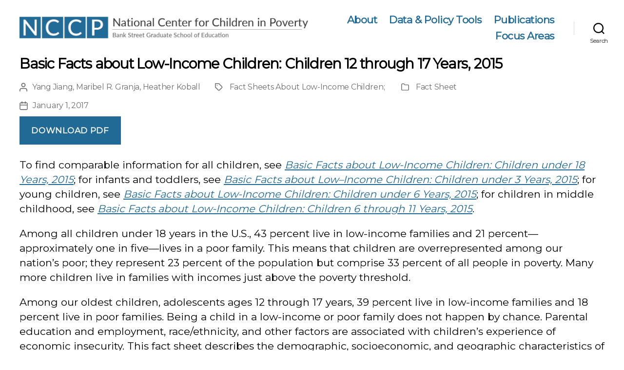

--- FILE ---
content_type: text/html; charset=UTF-8
request_url: http://www.nccp.org/publication/basic-facts-about-low-income-children-children-12-through-17-years-2015/
body_size: 24223
content:
<!DOCTYPE html>

<html class="no-js" lang="en-US">

	<head>

		<meta charset="UTF-8">
		<meta name="viewport" content="width=device-width, initial-scale=1.0" >

		<link rel="profile" href="https://gmpg.org/xfn/11">

<!-- Global site tag (gtag.js) - Google Analytics -->
<script async src="https://www.googletagmanager.com/gtag/js?id=UA-525561-2"></script>
<script>
  window.dataLayer = window.dataLayer || [];
  function gtag(){dataLayer.push(arguments);}
  gtag('js', new Date());

  gtag('config', 'UA-525561-2');
</script>                                

		<title>Basic Facts about Low-Income Children: Children 12 through 17 Years, 2015 &#8211; NCCP</title>
<meta name='robots' content='max-image-preview:large' />
<link rel="alternate" type="application/rss+xml" title="NCCP &raquo; Feed" href="https://www.nccp.org/feed/" />
<link rel="alternate" type="application/rss+xml" title="NCCP &raquo; Comments Feed" href="https://www.nccp.org/comments/feed/" />
<script>
window._wpemojiSettings = {"baseUrl":"https:\/\/s.w.org\/images\/core\/emoji\/15.0.3\/72x72\/","ext":".png","svgUrl":"https:\/\/s.w.org\/images\/core\/emoji\/15.0.3\/svg\/","svgExt":".svg","source":{"concatemoji":"http:\/\/www.nccp.org\/wp-includes\/js\/wp-emoji-release.min.js?ver=41c616564e58731bd5d5d5414cf0a318"}};
/*! This file is auto-generated */
!function(i,n){var o,s,e;function c(e){try{var t={supportTests:e,timestamp:(new Date).valueOf()};sessionStorage.setItem(o,JSON.stringify(t))}catch(e){}}function p(e,t,n){e.clearRect(0,0,e.canvas.width,e.canvas.height),e.fillText(t,0,0);var t=new Uint32Array(e.getImageData(0,0,e.canvas.width,e.canvas.height).data),r=(e.clearRect(0,0,e.canvas.width,e.canvas.height),e.fillText(n,0,0),new Uint32Array(e.getImageData(0,0,e.canvas.width,e.canvas.height).data));return t.every(function(e,t){return e===r[t]})}function u(e,t,n){switch(t){case"flag":return n(e,"\ud83c\udff3\ufe0f\u200d\u26a7\ufe0f","\ud83c\udff3\ufe0f\u200b\u26a7\ufe0f")?!1:!n(e,"\ud83c\uddfa\ud83c\uddf3","\ud83c\uddfa\u200b\ud83c\uddf3")&&!n(e,"\ud83c\udff4\udb40\udc67\udb40\udc62\udb40\udc65\udb40\udc6e\udb40\udc67\udb40\udc7f","\ud83c\udff4\u200b\udb40\udc67\u200b\udb40\udc62\u200b\udb40\udc65\u200b\udb40\udc6e\u200b\udb40\udc67\u200b\udb40\udc7f");case"emoji":return!n(e,"\ud83d\udc26\u200d\u2b1b","\ud83d\udc26\u200b\u2b1b")}return!1}function f(e,t,n){var r="undefined"!=typeof WorkerGlobalScope&&self instanceof WorkerGlobalScope?new OffscreenCanvas(300,150):i.createElement("canvas"),a=r.getContext("2d",{willReadFrequently:!0}),o=(a.textBaseline="top",a.font="600 32px Arial",{});return e.forEach(function(e){o[e]=t(a,e,n)}),o}function t(e){var t=i.createElement("script");t.src=e,t.defer=!0,i.head.appendChild(t)}"undefined"!=typeof Promise&&(o="wpEmojiSettingsSupports",s=["flag","emoji"],n.supports={everything:!0,everythingExceptFlag:!0},e=new Promise(function(e){i.addEventListener("DOMContentLoaded",e,{once:!0})}),new Promise(function(t){var n=function(){try{var e=JSON.parse(sessionStorage.getItem(o));if("object"==typeof e&&"number"==typeof e.timestamp&&(new Date).valueOf()<e.timestamp+604800&&"object"==typeof e.supportTests)return e.supportTests}catch(e){}return null}();if(!n){if("undefined"!=typeof Worker&&"undefined"!=typeof OffscreenCanvas&&"undefined"!=typeof URL&&URL.createObjectURL&&"undefined"!=typeof Blob)try{var e="postMessage("+f.toString()+"("+[JSON.stringify(s),u.toString(),p.toString()].join(",")+"));",r=new Blob([e],{type:"text/javascript"}),a=new Worker(URL.createObjectURL(r),{name:"wpTestEmojiSupports"});return void(a.onmessage=function(e){c(n=e.data),a.terminate(),t(n)})}catch(e){}c(n=f(s,u,p))}t(n)}).then(function(e){for(var t in e)n.supports[t]=e[t],n.supports.everything=n.supports.everything&&n.supports[t],"flag"!==t&&(n.supports.everythingExceptFlag=n.supports.everythingExceptFlag&&n.supports[t]);n.supports.everythingExceptFlag=n.supports.everythingExceptFlag&&!n.supports.flag,n.DOMReady=!1,n.readyCallback=function(){n.DOMReady=!0}}).then(function(){return e}).then(function(){var e;n.supports.everything||(n.readyCallback(),(e=n.source||{}).concatemoji?t(e.concatemoji):e.wpemoji&&e.twemoji&&(t(e.twemoji),t(e.wpemoji)))}))}((window,document),window._wpemojiSettings);
</script>
<style id='wp-emoji-styles-inline-css'>

	img.wp-smiley, img.emoji {
		display: inline !important;
		border: none !important;
		box-shadow: none !important;
		height: 1em !important;
		width: 1em !important;
		margin: 0 0.07em !important;
		vertical-align: -0.1em !important;
		background: none !important;
		padding: 0 !important;
	}
</style>
<link rel='stylesheet' id='wp-block-library-css' href='http://www.nccp.org/wp-includes/css/dist/block-library/style.min.css?ver=41c616564e58731bd5d5d5414cf0a318' media='all' />
<style id='classic-theme-styles-inline-css'>
/*! This file is auto-generated */
.wp-block-button__link{color:#fff;background-color:#32373c;border-radius:9999px;box-shadow:none;text-decoration:none;padding:calc(.667em + 2px) calc(1.333em + 2px);font-size:1.125em}.wp-block-file__button{background:#32373c;color:#fff;text-decoration:none}
</style>
<style id='global-styles-inline-css'>
body{--wp--preset--color--black: #000000;--wp--preset--color--cyan-bluish-gray: #abb8c3;--wp--preset--color--white: #ffffff;--wp--preset--color--pale-pink: #f78da7;--wp--preset--color--vivid-red: #cf2e2e;--wp--preset--color--luminous-vivid-orange: #ff6900;--wp--preset--color--luminous-vivid-amber: #fcb900;--wp--preset--color--light-green-cyan: #7bdcb5;--wp--preset--color--vivid-green-cyan: #00d084;--wp--preset--color--pale-cyan-blue: #8ed1fc;--wp--preset--color--vivid-cyan-blue: #0693e3;--wp--preset--color--vivid-purple: #9b51e0;--wp--preset--color--accent: #216A95;--wp--preset--color--primary: #000000;--wp--preset--color--secondary: #6d6d6d;--wp--preset--color--subtle-background: #dcd7ca;--wp--preset--color--background: #ffffff;--wp--preset--gradient--vivid-cyan-blue-to-vivid-purple: linear-gradient(135deg,rgba(6,147,227,1) 0%,rgb(155,81,224) 100%);--wp--preset--gradient--light-green-cyan-to-vivid-green-cyan: linear-gradient(135deg,rgb(122,220,180) 0%,rgb(0,208,130) 100%);--wp--preset--gradient--luminous-vivid-amber-to-luminous-vivid-orange: linear-gradient(135deg,rgba(252,185,0,1) 0%,rgba(255,105,0,1) 100%);--wp--preset--gradient--luminous-vivid-orange-to-vivid-red: linear-gradient(135deg,rgba(255,105,0,1) 0%,rgb(207,46,46) 100%);--wp--preset--gradient--very-light-gray-to-cyan-bluish-gray: linear-gradient(135deg,rgb(238,238,238) 0%,rgb(169,184,195) 100%);--wp--preset--gradient--cool-to-warm-spectrum: linear-gradient(135deg,rgb(74,234,220) 0%,rgb(151,120,209) 20%,rgb(207,42,186) 40%,rgb(238,44,130) 60%,rgb(251,105,98) 80%,rgb(254,248,76) 100%);--wp--preset--gradient--blush-light-purple: linear-gradient(135deg,rgb(255,206,236) 0%,rgb(152,150,240) 100%);--wp--preset--gradient--blush-bordeaux: linear-gradient(135deg,rgb(254,205,165) 0%,rgb(254,45,45) 50%,rgb(107,0,62) 100%);--wp--preset--gradient--luminous-dusk: linear-gradient(135deg,rgb(255,203,112) 0%,rgb(199,81,192) 50%,rgb(65,88,208) 100%);--wp--preset--gradient--pale-ocean: linear-gradient(135deg,rgb(255,245,203) 0%,rgb(182,227,212) 50%,rgb(51,167,181) 100%);--wp--preset--gradient--electric-grass: linear-gradient(135deg,rgb(202,248,128) 0%,rgb(113,206,126) 100%);--wp--preset--gradient--midnight: linear-gradient(135deg,rgb(2,3,129) 0%,rgb(40,116,252) 100%);--wp--preset--font-size--small: 18px;--wp--preset--font-size--medium: 20px;--wp--preset--font-size--large: 26.25px;--wp--preset--font-size--x-large: 42px;--wp--preset--font-size--normal: 21px;--wp--preset--font-size--larger: 32px;--wp--preset--spacing--20: 0.44rem;--wp--preset--spacing--30: 0.67rem;--wp--preset--spacing--40: 1rem;--wp--preset--spacing--50: 1.5rem;--wp--preset--spacing--60: 2.25rem;--wp--preset--spacing--70: 3.38rem;--wp--preset--spacing--80: 5.06rem;--wp--preset--shadow--natural: 6px 6px 9px rgba(0, 0, 0, 0.2);--wp--preset--shadow--deep: 12px 12px 50px rgba(0, 0, 0, 0.4);--wp--preset--shadow--sharp: 6px 6px 0px rgba(0, 0, 0, 0.2);--wp--preset--shadow--outlined: 6px 6px 0px -3px rgba(255, 255, 255, 1), 6px 6px rgba(0, 0, 0, 1);--wp--preset--shadow--crisp: 6px 6px 0px rgba(0, 0, 0, 1);}:where(.is-layout-flex){gap: 0.5em;}:where(.is-layout-grid){gap: 0.5em;}body .is-layout-flow > .alignleft{float: left;margin-inline-start: 0;margin-inline-end: 2em;}body .is-layout-flow > .alignright{float: right;margin-inline-start: 2em;margin-inline-end: 0;}body .is-layout-flow > .aligncenter{margin-left: auto !important;margin-right: auto !important;}body .is-layout-constrained > .alignleft{float: left;margin-inline-start: 0;margin-inline-end: 2em;}body .is-layout-constrained > .alignright{float: right;margin-inline-start: 2em;margin-inline-end: 0;}body .is-layout-constrained > .aligncenter{margin-left: auto !important;margin-right: auto !important;}body .is-layout-constrained > :where(:not(.alignleft):not(.alignright):not(.alignfull)){max-width: var(--wp--style--global--content-size);margin-left: auto !important;margin-right: auto !important;}body .is-layout-constrained > .alignwide{max-width: var(--wp--style--global--wide-size);}body .is-layout-flex{display: flex;}body .is-layout-flex{flex-wrap: wrap;align-items: center;}body .is-layout-flex > *{margin: 0;}body .is-layout-grid{display: grid;}body .is-layout-grid > *{margin: 0;}:where(.wp-block-columns.is-layout-flex){gap: 2em;}:where(.wp-block-columns.is-layout-grid){gap: 2em;}:where(.wp-block-post-template.is-layout-flex){gap: 1.25em;}:where(.wp-block-post-template.is-layout-grid){gap: 1.25em;}.has-black-color{color: var(--wp--preset--color--black) !important;}.has-cyan-bluish-gray-color{color: var(--wp--preset--color--cyan-bluish-gray) !important;}.has-white-color{color: var(--wp--preset--color--white) !important;}.has-pale-pink-color{color: var(--wp--preset--color--pale-pink) !important;}.has-vivid-red-color{color: var(--wp--preset--color--vivid-red) !important;}.has-luminous-vivid-orange-color{color: var(--wp--preset--color--luminous-vivid-orange) !important;}.has-luminous-vivid-amber-color{color: var(--wp--preset--color--luminous-vivid-amber) !important;}.has-light-green-cyan-color{color: var(--wp--preset--color--light-green-cyan) !important;}.has-vivid-green-cyan-color{color: var(--wp--preset--color--vivid-green-cyan) !important;}.has-pale-cyan-blue-color{color: var(--wp--preset--color--pale-cyan-blue) !important;}.has-vivid-cyan-blue-color{color: var(--wp--preset--color--vivid-cyan-blue) !important;}.has-vivid-purple-color{color: var(--wp--preset--color--vivid-purple) !important;}.has-black-background-color{background-color: var(--wp--preset--color--black) !important;}.has-cyan-bluish-gray-background-color{background-color: var(--wp--preset--color--cyan-bluish-gray) !important;}.has-white-background-color{background-color: var(--wp--preset--color--white) !important;}.has-pale-pink-background-color{background-color: var(--wp--preset--color--pale-pink) !important;}.has-vivid-red-background-color{background-color: var(--wp--preset--color--vivid-red) !important;}.has-luminous-vivid-orange-background-color{background-color: var(--wp--preset--color--luminous-vivid-orange) !important;}.has-luminous-vivid-amber-background-color{background-color: var(--wp--preset--color--luminous-vivid-amber) !important;}.has-light-green-cyan-background-color{background-color: var(--wp--preset--color--light-green-cyan) !important;}.has-vivid-green-cyan-background-color{background-color: var(--wp--preset--color--vivid-green-cyan) !important;}.has-pale-cyan-blue-background-color{background-color: var(--wp--preset--color--pale-cyan-blue) !important;}.has-vivid-cyan-blue-background-color{background-color: var(--wp--preset--color--vivid-cyan-blue) !important;}.has-vivid-purple-background-color{background-color: var(--wp--preset--color--vivid-purple) !important;}.has-black-border-color{border-color: var(--wp--preset--color--black) !important;}.has-cyan-bluish-gray-border-color{border-color: var(--wp--preset--color--cyan-bluish-gray) !important;}.has-white-border-color{border-color: var(--wp--preset--color--white) !important;}.has-pale-pink-border-color{border-color: var(--wp--preset--color--pale-pink) !important;}.has-vivid-red-border-color{border-color: var(--wp--preset--color--vivid-red) !important;}.has-luminous-vivid-orange-border-color{border-color: var(--wp--preset--color--luminous-vivid-orange) !important;}.has-luminous-vivid-amber-border-color{border-color: var(--wp--preset--color--luminous-vivid-amber) !important;}.has-light-green-cyan-border-color{border-color: var(--wp--preset--color--light-green-cyan) !important;}.has-vivid-green-cyan-border-color{border-color: var(--wp--preset--color--vivid-green-cyan) !important;}.has-pale-cyan-blue-border-color{border-color: var(--wp--preset--color--pale-cyan-blue) !important;}.has-vivid-cyan-blue-border-color{border-color: var(--wp--preset--color--vivid-cyan-blue) !important;}.has-vivid-purple-border-color{border-color: var(--wp--preset--color--vivid-purple) !important;}.has-vivid-cyan-blue-to-vivid-purple-gradient-background{background: var(--wp--preset--gradient--vivid-cyan-blue-to-vivid-purple) !important;}.has-light-green-cyan-to-vivid-green-cyan-gradient-background{background: var(--wp--preset--gradient--light-green-cyan-to-vivid-green-cyan) !important;}.has-luminous-vivid-amber-to-luminous-vivid-orange-gradient-background{background: var(--wp--preset--gradient--luminous-vivid-amber-to-luminous-vivid-orange) !important;}.has-luminous-vivid-orange-to-vivid-red-gradient-background{background: var(--wp--preset--gradient--luminous-vivid-orange-to-vivid-red) !important;}.has-very-light-gray-to-cyan-bluish-gray-gradient-background{background: var(--wp--preset--gradient--very-light-gray-to-cyan-bluish-gray) !important;}.has-cool-to-warm-spectrum-gradient-background{background: var(--wp--preset--gradient--cool-to-warm-spectrum) !important;}.has-blush-light-purple-gradient-background{background: var(--wp--preset--gradient--blush-light-purple) !important;}.has-blush-bordeaux-gradient-background{background: var(--wp--preset--gradient--blush-bordeaux) !important;}.has-luminous-dusk-gradient-background{background: var(--wp--preset--gradient--luminous-dusk) !important;}.has-pale-ocean-gradient-background{background: var(--wp--preset--gradient--pale-ocean) !important;}.has-electric-grass-gradient-background{background: var(--wp--preset--gradient--electric-grass) !important;}.has-midnight-gradient-background{background: var(--wp--preset--gradient--midnight) !important;}.has-small-font-size{font-size: var(--wp--preset--font-size--small) !important;}.has-medium-font-size{font-size: var(--wp--preset--font-size--medium) !important;}.has-large-font-size{font-size: var(--wp--preset--font-size--large) !important;}.has-x-large-font-size{font-size: var(--wp--preset--font-size--x-large) !important;}
.wp-block-navigation a:where(:not(.wp-element-button)){color: inherit;}
:where(.wp-block-post-template.is-layout-flex){gap: 1.25em;}:where(.wp-block-post-template.is-layout-grid){gap: 1.25em;}
:where(.wp-block-columns.is-layout-flex){gap: 2em;}:where(.wp-block-columns.is-layout-grid){gap: 2em;}
.wp-block-pullquote{font-size: 1.5em;line-height: 1.6;}
</style>
<link rel='stylesheet' id='select2-css' href='http://www.nccp.org/wp-content/plugins/beautiful-taxonomy-filters/public/css/select2.min.css?ver=2.4.3' media='all' />
<link rel='stylesheet' id='beautiful-taxonomy-filters-basic-css' href='http://www.nccp.org/wp-content/plugins/beautiful-taxonomy-filters/public/css/beautiful-taxonomy-filters-base.min.css?ver=2.4.3' media='all' />
<link rel='stylesheet' id='beautiful-taxonomy-filters-css' href='http://www.nccp.org/wp-content/plugins/beautiful-taxonomy-filters/public/css/beautiful-taxonomy-filters-light-material.min.css?ver=2.4.3' media='all' />
<link rel='stylesheet' id='wpda_wpdp_public-css' href='http://www.nccp.org/wp-content/plugins/wp-data-access/public/../assets/css/wpda_public.css?ver=5.5.9' media='all' />
<link rel='stylesheet' id='twentytwenty-style-css' href='http://www.nccp.org/wp-content/themes/nccp-theme/style.css?ver=1.2' media='all' />
<style id='twentytwenty-style-inline-css'>
.color-accent,.color-accent-hover:hover,.color-accent-hover:focus,:root .has-accent-color,.has-drop-cap:not(:focus):first-letter,.wp-block-button.is-style-outline,a { color: #216A95; }blockquote,.border-color-accent,.border-color-accent-hover:hover,.border-color-accent-hover:focus { border-color: #216A95; }button:not(.toggle),.button,.faux-button,.wp-block-button__link,.wp-block-file .wp-block-file__button,input[type="button"],input[type="reset"],input[type="submit"],.bg-accent,.bg-accent-hover:hover,.bg-accent-hover:focus,:root .has-accent-background-color,.comment-reply-link { background-color: #216A95; }.fill-children-accent,.fill-children-accent * { fill: #216A95; }body,.entry-title a,:root .has-primary-color { color: #000000; }:root .has-primary-background-color { background-color: #000000; }cite,figcaption,.wp-caption-text,.post-meta,.entry-content .wp-block-archives li,.entry-content .wp-block-categories li,.entry-content .wp-block-latest-posts li,.wp-block-latest-comments__comment-date,.wp-block-latest-posts__post-date,.wp-block-embed figcaption,.wp-block-image figcaption,.wp-block-pullquote cite,.comment-metadata,.comment-respond .comment-notes,.comment-respond .logged-in-as,.pagination .dots,.entry-content hr:not(.has-background),hr.styled-separator,:root .has-secondary-color { color: #6d6d6d; }:root .has-secondary-background-color { background-color: #6d6d6d; }pre,fieldset,input,textarea,table,table *,hr { border-color: #dcd7ca; }caption,code,code,kbd,samp,.wp-block-table.is-style-stripes tbody tr:nth-child(odd),:root .has-subtle-background-background-color { background-color: #dcd7ca; }.wp-block-table.is-style-stripes { border-bottom-color: #dcd7ca; }.wp-block-latest-posts.is-grid li { border-top-color: #dcd7ca; }:root .has-subtle-background-color { color: #dcd7ca; }body:not(.overlay-header) .primary-menu > li > a,body:not(.overlay-header) .primary-menu > li > .icon,.modal-menu a,.footer-menu a, .footer-widgets a,#site-footer .wp-block-button.is-style-outline,.wp-block-pullquote:before,.singular:not(.overlay-header) .entry-header a,.archive-header a,.header-footer-group .color-accent,.header-footer-group .color-accent-hover:hover { color: #216A95; }.social-icons a,#site-footer button:not(.toggle),#site-footer .button,#site-footer .faux-button,#site-footer .wp-block-button__link,#site-footer .wp-block-file__button,#site-footer input[type="button"],#site-footer input[type="reset"],#site-footer input[type="submit"] { background-color: #216A95; }.header-footer-group,body:not(.overlay-header) #site-header .toggle,.menu-modal .toggle { color: #000000; }body:not(.overlay-header) .primary-menu ul { background-color: #000000; }body:not(.overlay-header) .primary-menu > li > ul:after { border-bottom-color: #000000; }body:not(.overlay-header) .primary-menu ul ul:after { border-left-color: #000000; }.site-description,body:not(.overlay-header) .toggle-inner .toggle-text,.widget .post-date,.widget .rss-date,.widget_archive li,.widget_categories li,.widget cite,.widget_pages li,.widget_meta li,.widget_nav_menu li,.powered-by-wordpress,.to-the-top,.singular .entry-header .post-meta,.singular:not(.overlay-header) .entry-header .post-meta a { color: #6d6d6d; }.header-footer-group pre,.header-footer-group fieldset,.header-footer-group input,.header-footer-group textarea,.header-footer-group table,.header-footer-group table *,.footer-nav-widgets-wrapper,#site-footer,.menu-modal nav *,.footer-widgets-outer-wrapper,.footer-top { border-color: #dcd7ca; }.header-footer-group table caption,body:not(.overlay-header) .header-inner .toggle-wrapper::before { background-color: #dcd7ca; }
</style>
<link rel='stylesheet' id='twentytwenty-print-style-css' href='http://www.nccp.org/wp-content/themes/nccp-theme/print.css?ver=1.2' media='print' />
<script src="http://www.nccp.org/wp-includes/js/jquery/jquery.min.js?ver=3.7.1" id="jquery-core-js"></script>
<script src="http://www.nccp.org/wp-includes/js/jquery/jquery-migrate.min.js?ver=3.4.1" id="jquery-migrate-js"></script>
<script src="http://www.nccp.org/wp-includes/js/underscore.min.js?ver=1.13.4" id="underscore-js"></script>
<script src="http://www.nccp.org/wp-includes/js/backbone.min.js?ver=1.5.0" id="backbone-js"></script>
<script id="wp-api-request-js-extra">
var wpApiSettings = {"root":"https:\/\/www.nccp.org\/wp-json\/","nonce":"8c428faa96","versionString":"wp\/v2\/"};
</script>
<script src="http://www.nccp.org/wp-includes/js/api-request.min.js?ver=41c616564e58731bd5d5d5414cf0a318" id="wp-api-request-js"></script>
<script src="http://www.nccp.org/wp-includes/js/wp-api.min.js?ver=41c616564e58731bd5d5d5414cf0a318" id="wp-api-js"></script>
<script id="wpda_rest_api-js-extra">
var wpdaApiSettings = {"path":"wpda"};
</script>
<script src="http://www.nccp.org/wp-content/plugins/wp-data-access/public/../assets/js/wpda_rest_api.js?ver=5.5.9" id="wpda_rest_api-js"></script>
<script src="http://www.nccp.org/wp-content/themes/nccp-theme/assets/js/index.js?ver=1.2" id="twentytwenty-js-js" async></script>
<link rel="https://api.w.org/" href="https://www.nccp.org/wp-json/" /><link rel="EditURI" type="application/rsd+xml" title="RSD" href="https://www.nccp.org/xmlrpc.php?rsd" />

<link rel="canonical" href="https://www.nccp.org/publication/basic-facts-about-low-income-children-children-12-through-17-years-2015/" />
<link rel='shortlink' href='https://www.nccp.org/?p=1277' />
<link rel="alternate" type="application/json+oembed" href="https://www.nccp.org/wp-json/oembed/1.0/embed?url=https%3A%2F%2Fwww.nccp.org%2Fpublication%2Fbasic-facts-about-low-income-children-children-12-through-17-years-2015%2F" />
<link rel="alternate" type="text/xml+oembed" href="https://www.nccp.org/wp-json/oembed/1.0/embed?url=https%3A%2F%2Fwww.nccp.org%2Fpublication%2Fbasic-facts-about-low-income-children-children-12-through-17-years-2015%2F&#038;format=xml" />
	<script>document.documentElement.className = document.documentElement.className.replace( 'no-js', 'js' );</script>
	<style type="text/css">.broken_link, a.broken_link {
	text-decoration: line-through;
}</style><style id="custom-background-css">
body.custom-background { background-color: #ffffff; }
</style>
	<link rel="icon" href="https://www.nccp.org/wp-content/uploads/2020/12/Favicon.png" sizes="32x32" />
<link rel="icon" href="https://www.nccp.org/wp-content/uploads/2020/12/Favicon.png" sizes="192x192" />
<link rel="apple-touch-icon" href="https://www.nccp.org/wp-content/uploads/2020/12/Favicon.png" />
<meta name="msapplication-TileImage" content="https://www.nccp.org/wp-content/uploads/2020/12/Favicon.png" />
		<style id="wp-custom-css">
			/* Start Ryan Added CSS */

/* Smaller Heading Font */
  h1, .heading-size-1 { font-size: 4.1rem; }
  h2, .heading-size-2 { font-size: 3.7rem; }
  h3, .heading-size-3 { font-size: 3.3rem; }
  h4, .heading-size-4 { font-size: 2.9rem; }
/* Publication Archive */
h2.entry-title { 
  font-size: 2.9rem;
  text-align: left;
}
/* Single Publication */
.single-publication-title { font-size: 2.9rem; }
/* Reduce white space around headings */
  .widget .widget-title { margin-bottom: 2rem; }
  .post-inner { padding-top: 3rem; }
  .footer-widgets-outer-wrapper { padding: 3rem 0; }
  #site-footer { padding: 3rem 0; }

.singular .entry-header {
  padding: 0rem 0rem 1rem 0rem;
}
body:not(.singular) main > article:first-of-type {
  padding: 2rem 0 0;
}
.archive-header {
  padding: 2rem 0;
}
.error404 #site-content {
  padding-top: 2rem;
}
/* Multiple Authors Plugin */
.pp-multiple-authors-layout-inline.widget-title {
    display: none;
}
/* Reduce Margin Right of Logo to Fit All Nav Items */
ul.primary-menu {
  margin: -0.8rem 0 0 -2.7rem;
}
/* Remove extra space after removing little arrows next to the dropdowns on the menu */
.primary-menu > li.menu-item-has-children > a {
    padding-right: 0rem;
}
/* Nav Menu */
body:not(.overlay-header) .primary-menu ul {
	background-color: #216A95;
}
.primary-menu > li {
	font-weight: bold;
	font-size: 2.1rem;
}

/* Make Donate Link a Button
#menu-item-3616 {
	background-color:#CE4A03;
	padding:.25em .7rem;
	border-radius:.5rem;
}

#menu-item-3616 a {
	color:#ffffff;
	font-weight:700;
}
*/

/* Taxonomy Filters */
.beautiful-taxonomy-filters-label {
	font-weight: bold;
	font-size: 2.1rem;
}
/* Post Meta */
.post-meta-wrapper {
    margin-top: 2rem;
    margin-right: auto;
    margin-left: 0;
    max-width: 100rem;
    width: 100%;
}
.post-meta-single-top .post-meta {
  justify-content: left;
}

/* adjust PRiSM table color */
.wp-block-table.is-style-stripes.prism-table tbody tr:nth-child(2n+1) { background:#e7f5fe;
}

/* EC profile */
p.variable-check { background: transparent url('https://www.nccp.org/wp-content/themes/nccp-theme/assets/images/icon-checkbox-1.svg') no-repeat scroll 0 5px/20px 20px; padding-left: 30px;}
p.variable-uncheck { background: transparent url('https://www.nccp.org/wp-content/themes/nccp-theme/assets/images/icon-checkbox-0.svg') no-repeat scroll 0 5px/20px 20px; padding-left: 30px;}
.bullet {display:list-item;list-style-type:disc;list-style-position:inside;margin-left: 20px;text-indent: -20px;}		</style>
		
	</head>

	<body class="publication-template-default single single-publication postid-1277 custom-background wp-custom-logo wp-embed-responsive btf-archive singular enable-search-modal missing-post-thumbnail has-single-pagination not-showing-comments show-avatars footer-top-visible reduced-spacing template-full-width">

		<a class="skip-link screen-reader-text" href="#site-content">Skip to the content</a>
		<header id="site-header" class="header-footer-group" role="banner">

			<div class="header-inner section-inner">

				<div class="header-titles-wrapper">

					
						<button class="toggle search-toggle mobile-search-toggle" data-toggle-target=".search-modal" data-toggle-body-class="showing-search-modal" data-set-focus=".search-modal .search-field" aria-expanded="false">
							<span class="toggle-inner">
								<span class="toggle-icon">
									<svg class="svg-icon" aria-hidden="true" role="img" focusable="false" xmlns="http://www.w3.org/2000/svg" width="23" height="23" viewBox="0 0 23 23"><path d="M38.710696,48.0601792 L43,52.3494831 L41.3494831,54 L37.0601792,49.710696 C35.2632422,51.1481185 32.9839107,52.0076499 30.5038249,52.0076499 C24.7027226,52.0076499 20,47.3049272 20,41.5038249 C20,35.7027226 24.7027226,31 30.5038249,31 C36.3049272,31 41.0076499,35.7027226 41.0076499,41.5038249 C41.0076499,43.9839107 40.1481185,46.2632422 38.710696,48.0601792 Z M36.3875844,47.1716785 C37.8030221,45.7026647 38.6734666,43.7048964 38.6734666,41.5038249 C38.6734666,36.9918565 35.0157934,33.3341833 30.5038249,33.3341833 C25.9918565,33.3341833 22.3341833,36.9918565 22.3341833,41.5038249 C22.3341833,46.0157934 25.9918565,49.6734666 30.5038249,49.6734666 C32.7048964,49.6734666 34.7026647,48.8030221 36.1716785,47.3875844 C36.2023931,47.347638 36.2360451,47.3092237 36.2726343,47.2726343 C36.3092237,47.2360451 36.347638,47.2023931 36.3875844,47.1716785 Z" transform="translate(-20 -31)" /></svg>								</span>
								<span class="toggle-text">Search</span>
							</span>
						</button><!-- .search-toggle -->

					
					<div class="header-titles">

						<div class="site-logo faux-heading"><a href="https://www.nccp.org/" class="custom-logo-link" rel="home"><img width="1232" height="95" src="https://www.nccp.org/wp-content/uploads/2020/12/NCCP_Logo_Horizontal_web.png" class="custom-logo" alt="NCCP" decoding="async" fetchpriority="high" srcset="https://www.nccp.org/wp-content/uploads/2020/12/NCCP_Logo_Horizontal_web.png 1232w, https://www.nccp.org/wp-content/uploads/2020/12/NCCP_Logo_Horizontal_web-300x23.png 300w, https://www.nccp.org/wp-content/uploads/2020/12/NCCP_Logo_Horizontal_web-1024x79.png 1024w, https://www.nccp.org/wp-content/uploads/2020/12/NCCP_Logo_Horizontal_web-768x59.png 768w, https://www.nccp.org/wp-content/uploads/2020/12/NCCP_Logo_Horizontal_web-1200x93.png 1200w" sizes="(max-width: 1232px) 100vw, 1232px" /></a><span class="screen-reader-text">NCCP</span></div>
					</div><!-- .header-titles -->

					<button class="toggle nav-toggle mobile-nav-toggle" data-toggle-target=".menu-modal"  data-toggle-body-class="showing-menu-modal" aria-expanded="false" data-set-focus=".close-nav-toggle">
						<span class="toggle-inner">
							<span class="toggle-icon">
								<svg class="svg-icon" aria-hidden="true" role="img" focusable="false" xmlns="http://www.w3.org/2000/svg" width="26" height="7" viewBox="0 0 26 7"><path fill-rule="evenodd" d="M332.5,45 C330.567003,45 329,43.4329966 329,41.5 C329,39.5670034 330.567003,38 332.5,38 C334.432997,38 336,39.5670034 336,41.5 C336,43.4329966 334.432997,45 332.5,45 Z M342,45 C340.067003,45 338.5,43.4329966 338.5,41.5 C338.5,39.5670034 340.067003,38 342,38 C343.932997,38 345.5,39.5670034 345.5,41.5 C345.5,43.4329966 343.932997,45 342,45 Z M351.5,45 C349.567003,45 348,43.4329966 348,41.5 C348,39.5670034 349.567003,38 351.5,38 C353.432997,38 355,39.5670034 355,41.5 C355,43.4329966 353.432997,45 351.5,45 Z" transform="translate(-329 -38)" /></svg>							</span>
							<span class="toggle-text">Menu</span>
						</span>
					</button><!-- .nav-toggle -->

				</div><!-- .header-titles-wrapper -->

				<div class="header-navigation-wrapper">

					
							<nav class="primary-menu-wrapper" aria-label="Horizontal" role="navigation">

								<ul class="primary-menu reset-list-style">

								<li id="menu-item-92" class="menu-item menu-item-type-post_type menu-item-object-page menu-item-has-children menu-item-92"><a href="https://www.nccp.org/about/">About</a>
<ul class="sub-menu">
	<li id="menu-item-3323" class="menu-item menu-item-type-post_type menu-item-object-page menu-item-3323"><a href="https://www.nccp.org/our-approach-to-research-policy/">Our Approach</a></li>
	<li id="menu-item-1991" class="menu-item menu-item-type-post_type menu-item-object-page menu-item-1991"><a href="https://www.nccp.org/staff/">Staff</a></li>
	<li id="menu-item-2803" class="menu-item menu-item-type-custom menu-item-object-custom menu-item-2803"><a href="https://www.bankstreet.edu/nccp/notable-mentions/">Notable Mentions</a></li>
	<li id="menu-item-3233" class="menu-item menu-item-type-post_type menu-item-object-page menu-item-3233"><a href="https://www.nccp.org/nccp-updates/">NCCP Updates</a></li>
	<li id="menu-item-96" class="menu-item menu-item-type-post_type menu-item-object-page menu-item-96"><a href="https://www.nccp.org/jobs/">Jobs and Internships</a></li>
	<li id="menu-item-27" class="menu-item menu-item-type-post_type menu-item-object-page menu-item-27"><a href="https://www.nccp.org/contact-us/">Contact Us</a></li>
</ul>
</li>
<li id="menu-item-87" class="menu-item menu-item-type-post_type menu-item-object-page menu-item-has-children menu-item-87"><a href="https://www.nccp.org/tools/">Data &#038; Policy Tools</a>
<ul class="sub-menu">
	<li id="menu-item-1910" class="menu-item menu-item-type-post_type menu-item-object-page menu-item-1910"><a href="https://www.nccp.org/early-childhood-profiles/">Early Childhood State Policy Profiles</a></li>
	<li id="menu-item-2483" class="menu-item menu-item-type-custom menu-item-object-custom menu-item-2483"><a href="http://frs.nccp.org/tools/frs/">Family Resource Simulator</a></li>
	<li id="menu-item-4886" class="menu-item menu-item-type-post_type menu-item-object-page menu-item-4886"><a href="https://www.nccp.org/prism-project/">PRiSM: State/Local Infant Early Childhood Mental Health Profiles</a></li>
	<li id="menu-item-3724" class="menu-item menu-item-type-post_type menu-item-object-page menu-item-3724"><a href="https://www.nccp.org/immigration-profiles/">State Immigration Policy Profiles</a></li>
	<li id="menu-item-6094" class="menu-item menu-item-type-post_type menu-item-object-page menu-item-6094"><a href="https://www.nccp.org/improving-family-economic-security-through-evidence-based-state-policy-reforms-tanf-and-snap-flexibilities-50/">TANF and SNAP State Policy Profiles</a></li>
</ul>
</li>
<li id="menu-item-639" class="menu-item menu-item-type-post_type_archive menu-item-object-publication menu-item-639"><a href="https://www.nccp.org/publications/">Publications</a></li>
<li id="menu-item-5022" class="menu-item menu-item-type-custom menu-item-object-custom menu-item-has-children menu-item-5022"><a href="https://www.nccp.org/focus-areas-projects/">Focus Areas</a>
<ul class="sub-menu">
	<li id="menu-item-5100" class="menu-item menu-item-type-custom menu-item-object-custom menu-item-5100"><a href="https://www.nccp.org/focus-areas-projects#1">Access to High-Quality Early Learning/Family Support</a></li>
	<li id="menu-item-5102" class="menu-item menu-item-type-custom menu-item-object-custom menu-item-5102"><a href="https://www.nccp.org/focus-areas-projects#2">Family Economic Supports</a></li>
	<li id="menu-item-5103" class="menu-item menu-item-type-custom menu-item-object-custom menu-item-5103"><a href="https://www.nccp.org/focus-areas-projects#3">Supporting Immigrant Families</a></li>
	<li id="menu-item-5104" class="menu-item menu-item-type-custom menu-item-object-custom menu-item-5104"><a href="https://www.nccp.org/focus-areas-projects#4">Mental Health Supports for Young Children and Parents</a></li>
</ul>
</li>

								</ul>

							</nav><!-- .primary-menu-wrapper -->

						
						<div class="header-toggles hide-no-js">

						
							<div class="toggle-wrapper search-toggle-wrapper">

								<button class="toggle search-toggle desktop-search-toggle" data-toggle-target=".search-modal" data-toggle-body-class="showing-search-modal" data-set-focus=".search-modal .search-field" aria-expanded="false">
									<span class="toggle-inner">
										<svg class="svg-icon" aria-hidden="true" role="img" focusable="false" xmlns="http://www.w3.org/2000/svg" width="23" height="23" viewBox="0 0 23 23"><path d="M38.710696,48.0601792 L43,52.3494831 L41.3494831,54 L37.0601792,49.710696 C35.2632422,51.1481185 32.9839107,52.0076499 30.5038249,52.0076499 C24.7027226,52.0076499 20,47.3049272 20,41.5038249 C20,35.7027226 24.7027226,31 30.5038249,31 C36.3049272,31 41.0076499,35.7027226 41.0076499,41.5038249 C41.0076499,43.9839107 40.1481185,46.2632422 38.710696,48.0601792 Z M36.3875844,47.1716785 C37.8030221,45.7026647 38.6734666,43.7048964 38.6734666,41.5038249 C38.6734666,36.9918565 35.0157934,33.3341833 30.5038249,33.3341833 C25.9918565,33.3341833 22.3341833,36.9918565 22.3341833,41.5038249 C22.3341833,46.0157934 25.9918565,49.6734666 30.5038249,49.6734666 C32.7048964,49.6734666 34.7026647,48.8030221 36.1716785,47.3875844 C36.2023931,47.347638 36.2360451,47.3092237 36.2726343,47.2726343 C36.3092237,47.2360451 36.347638,47.2023931 36.3875844,47.1716785 Z" transform="translate(-20 -31)" /></svg>										<span class="toggle-text">Search</span>
									</span>
								</button><!-- .search-toggle -->

							</div>

							
						</div><!-- .header-toggles -->
						
				</div><!-- .header-navigation-wrapper -->

			</div><!-- .header-inner -->

			<div class="search-modal cover-modal header-footer-group" data-modal-target-string=".search-modal">

	<div class="search-modal-inner modal-inner">

		<div class="section-inner">

			<form role="search" aria-label="Search for:" method="get" class="search-form" action="https://www.nccp.org/">
	<label for="search-form-1">
		<span class="screen-reader-text">Search for:</span>
		<input type="search" id="search-form-1" class="search-field" placeholder="Search &hellip;" value="" name="s" />
	</label>
	<input type="submit" class="search-submit" value="Search" />
</form>

			<button class="toggle search-untoggle close-search-toggle fill-children-current-color" data-toggle-target=".search-modal" data-toggle-body-class="showing-search-modal" data-set-focus=".search-modal .search-field" aria-expanded="false">
				<span class="screen-reader-text">Close search</span>
				<svg class="svg-icon" aria-hidden="true" role="img" focusable="false" xmlns="http://www.w3.org/2000/svg" width="16" height="16" viewBox="0 0 16 16"><polygon fill="" fill-rule="evenodd" points="6.852 7.649 .399 1.195 1.445 .149 7.899 6.602 14.352 .149 15.399 1.195 8.945 7.649 15.399 14.102 14.352 15.149 7.899 8.695 1.445 15.149 .399 14.102" /></svg>			</button><!-- .search-toggle -->

		</div><!-- .section-inner -->

	</div><!-- .search-modal-inner -->

</div><!-- .menu-modal -->

		</header><!-- #site-header -->

		
<div class="menu-modal cover-modal header-footer-group" data-modal-target-string=".menu-modal">

	<div class="menu-modal-inner modal-inner">

		<div class="menu-wrapper section-inner">

			<div class="menu-top">

				<button class="toggle close-nav-toggle fill-children-current-color" data-toggle-target=".menu-modal" data-toggle-body-class="showing-menu-modal" aria-expanded="false" data-set-focus=".menu-modal">
					<span class="toggle-text">Close Menu</span>
					<svg class="svg-icon" aria-hidden="true" role="img" focusable="false" xmlns="http://www.w3.org/2000/svg" width="16" height="16" viewBox="0 0 16 16"><polygon fill="" fill-rule="evenodd" points="6.852 7.649 .399 1.195 1.445 .149 7.899 6.602 14.352 .149 15.399 1.195 8.945 7.649 15.399 14.102 14.352 15.149 7.899 8.695 1.445 15.149 .399 14.102" /></svg>				</button><!-- .nav-toggle -->

				
					<nav class="mobile-menu" aria-label="Mobile" role="navigation">

						<ul class="modal-menu reset-list-style">

						<li class="menu-item menu-item-type-post_type menu-item-object-page menu-item-has-children menu-item-92"><div class="ancestor-wrapper"><a href="https://www.nccp.org/about/">About</a><button class="toggle sub-menu-toggle fill-children-current-color" data-toggle-target=".menu-modal .menu-item-92 > .sub-menu" data-toggle-type="slidetoggle" data-toggle-duration="250" aria-expanded="false"><span class="screen-reader-text">Show sub menu</span><svg class="svg-icon" aria-hidden="true" role="img" focusable="false" xmlns="http://www.w3.org/2000/svg" width="20" height="12" viewBox="0 0 20 12"><polygon fill="" fill-rule="evenodd" points="1319.899 365.778 1327.678 358 1329.799 360.121 1319.899 370.021 1310 360.121 1312.121 358" transform="translate(-1310 -358)" /></svg></button></div><!-- .ancestor-wrapper -->
<ul class="sub-menu">
	<li class="menu-item menu-item-type-post_type menu-item-object-page menu-item-3323"><div class="ancestor-wrapper"><a href="https://www.nccp.org/our-approach-to-research-policy/">Our Approach</a></div><!-- .ancestor-wrapper --></li>
	<li class="menu-item menu-item-type-post_type menu-item-object-page menu-item-1991"><div class="ancestor-wrapper"><a href="https://www.nccp.org/staff/">Staff</a></div><!-- .ancestor-wrapper --></li>
	<li class="menu-item menu-item-type-custom menu-item-object-custom menu-item-2803"><div class="ancestor-wrapper"><a href="https://www.bankstreet.edu/nccp/notable-mentions/">Notable Mentions</a></div><!-- .ancestor-wrapper --></li>
	<li class="menu-item menu-item-type-post_type menu-item-object-page menu-item-3233"><div class="ancestor-wrapper"><a href="https://www.nccp.org/nccp-updates/">NCCP Updates</a></div><!-- .ancestor-wrapper --></li>
	<li class="menu-item menu-item-type-post_type menu-item-object-page menu-item-96"><div class="ancestor-wrapper"><a href="https://www.nccp.org/jobs/">Jobs and Internships</a></div><!-- .ancestor-wrapper --></li>
	<li class="menu-item menu-item-type-post_type menu-item-object-page menu-item-27"><div class="ancestor-wrapper"><a href="https://www.nccp.org/contact-us/">Contact Us</a></div><!-- .ancestor-wrapper --></li>
</ul>
</li>
<li class="menu-item menu-item-type-post_type menu-item-object-page menu-item-has-children menu-item-87"><div class="ancestor-wrapper"><a href="https://www.nccp.org/tools/">Data &#038; Policy Tools</a><button class="toggle sub-menu-toggle fill-children-current-color" data-toggle-target=".menu-modal .menu-item-87 > .sub-menu" data-toggle-type="slidetoggle" data-toggle-duration="250" aria-expanded="false"><span class="screen-reader-text">Show sub menu</span><svg class="svg-icon" aria-hidden="true" role="img" focusable="false" xmlns="http://www.w3.org/2000/svg" width="20" height="12" viewBox="0 0 20 12"><polygon fill="" fill-rule="evenodd" points="1319.899 365.778 1327.678 358 1329.799 360.121 1319.899 370.021 1310 360.121 1312.121 358" transform="translate(-1310 -358)" /></svg></button></div><!-- .ancestor-wrapper -->
<ul class="sub-menu">
	<li class="menu-item menu-item-type-post_type menu-item-object-page menu-item-1910"><div class="ancestor-wrapper"><a href="https://www.nccp.org/early-childhood-profiles/">Early Childhood State Policy Profiles</a></div><!-- .ancestor-wrapper --></li>
	<li class="menu-item menu-item-type-custom menu-item-object-custom menu-item-2483"><div class="ancestor-wrapper"><a href="http://frs.nccp.org/tools/frs/">Family Resource Simulator</a></div><!-- .ancestor-wrapper --></li>
	<li class="menu-item menu-item-type-post_type menu-item-object-page menu-item-4886"><div class="ancestor-wrapper"><a href="https://www.nccp.org/prism-project/">PRiSM: State/Local Infant Early Childhood Mental Health Profiles</a></div><!-- .ancestor-wrapper --></li>
	<li class="menu-item menu-item-type-post_type menu-item-object-page menu-item-3724"><div class="ancestor-wrapper"><a href="https://www.nccp.org/immigration-profiles/">State Immigration Policy Profiles</a></div><!-- .ancestor-wrapper --></li>
	<li class="menu-item menu-item-type-post_type menu-item-object-page menu-item-6094"><div class="ancestor-wrapper"><a href="https://www.nccp.org/improving-family-economic-security-through-evidence-based-state-policy-reforms-tanf-and-snap-flexibilities-50/">TANF and SNAP State Policy Profiles</a></div><!-- .ancestor-wrapper --></li>
</ul>
</li>
<li class="menu-item menu-item-type-post_type_archive menu-item-object-publication menu-item-639"><div class="ancestor-wrapper"><a href="https://www.nccp.org/publications/">Publications</a></div><!-- .ancestor-wrapper --></li>
<li class="menu-item menu-item-type-custom menu-item-object-custom menu-item-has-children menu-item-5022"><div class="ancestor-wrapper"><a href="https://www.nccp.org/focus-areas-projects/">Focus Areas</a><button class="toggle sub-menu-toggle fill-children-current-color" data-toggle-target=".menu-modal .menu-item-5022 > .sub-menu" data-toggle-type="slidetoggle" data-toggle-duration="250" aria-expanded="false"><span class="screen-reader-text">Show sub menu</span><svg class="svg-icon" aria-hidden="true" role="img" focusable="false" xmlns="http://www.w3.org/2000/svg" width="20" height="12" viewBox="0 0 20 12"><polygon fill="" fill-rule="evenodd" points="1319.899 365.778 1327.678 358 1329.799 360.121 1319.899 370.021 1310 360.121 1312.121 358" transform="translate(-1310 -358)" /></svg></button></div><!-- .ancestor-wrapper -->
<ul class="sub-menu">
	<li class="menu-item menu-item-type-custom menu-item-object-custom menu-item-5100"><div class="ancestor-wrapper"><a href="https://www.nccp.org/focus-areas-projects#1">Access to High-Quality Early Learning/Family Support</a></div><!-- .ancestor-wrapper --></li>
	<li class="menu-item menu-item-type-custom menu-item-object-custom menu-item-5102"><div class="ancestor-wrapper"><a href="https://www.nccp.org/focus-areas-projects#2">Family Economic Supports</a></div><!-- .ancestor-wrapper --></li>
	<li class="menu-item menu-item-type-custom menu-item-object-custom menu-item-5103"><div class="ancestor-wrapper"><a href="https://www.nccp.org/focus-areas-projects#3">Supporting Immigrant Families</a></div><!-- .ancestor-wrapper --></li>
	<li class="menu-item menu-item-type-custom menu-item-object-custom menu-item-5104"><div class="ancestor-wrapper"><a href="https://www.nccp.org/focus-areas-projects#4">Mental Health Supports for Young Children and Parents</a></div><!-- .ancestor-wrapper --></li>
</ul>
</li>

						</ul>

					</nav>

					
			</div><!-- .menu-top -->

			<div class="menu-bottom">

				
					<nav aria-label="Expanded Social links" role="navigation">
						<ul class="social-menu reset-list-style social-icons fill-children-current-color">

							<li id="menu-item-2029" class="menu-item menu-item-type-custom menu-item-object-custom menu-item-2029"><a href="https://twitter.com/nccp"><span class="screen-reader-text">Twitter</span><svg class="svg-icon" aria-hidden="true" role="img" focusable="false" width="24" height="24" viewBox="0 0 24 24" xmlns="http://www.w3.org/2000/svg"><path d="M22.23,5.924c-0.736,0.326-1.527,0.547-2.357,0.646c0.847-0.508,1.498-1.312,1.804-2.27 c-0.793,0.47-1.671,0.812-2.606,0.996C18.324,4.498,17.257,4,16.077,4c-2.266,0-4.103,1.837-4.103,4.103 c0,0.322,0.036,0.635,0.106,0.935C8.67,8.867,5.647,7.234,3.623,4.751C3.27,5.357,3.067,6.062,3.067,6.814 c0,1.424,0.724,2.679,1.825,3.415c-0.673-0.021-1.305-0.206-1.859-0.513c0,0.017,0,0.034,0,0.052c0,1.988,1.414,3.647,3.292,4.023 c-0.344,0.094-0.707,0.144-1.081,0.144c-0.264,0-0.521-0.026-0.772-0.074c0.522,1.63,2.038,2.816,3.833,2.85 c-1.404,1.1-3.174,1.756-5.096,1.756c-0.331,0-0.658-0.019-0.979-0.057c1.816,1.164,3.973,1.843,6.29,1.843 c7.547,0,11.675-6.252,11.675-11.675c0-0.178-0.004-0.355-0.012-0.531C20.985,7.47,21.68,6.747,22.23,5.924z"></path></svg></a></li>
<li id="menu-item-2262" class="menu-item menu-item-type-custom menu-item-object-custom menu-item-2262"><a href="https://www.linkedin.com/organization-guest/company/nationalcenterforchildreninpoverty"><span class="screen-reader-text">LinkedIn</span><svg class="svg-icon" aria-hidden="true" role="img" focusable="false" width="24" height="24" viewBox="0 0 24 24" xmlns="http://www.w3.org/2000/svg"><path d="M19.7,3H4.3C3.582,3,3,3.582,3,4.3v15.4C3,20.418,3.582,21,4.3,21h15.4c0.718,0,1.3-0.582,1.3-1.3V4.3 C21,3.582,20.418,3,19.7,3z M8.339,18.338H5.667v-8.59h2.672V18.338z M7.004,8.574c-0.857,0-1.549-0.694-1.549-1.548 c0-0.855,0.691-1.548,1.549-1.548c0.854,0,1.547,0.694,1.547,1.548C8.551,7.881,7.858,8.574,7.004,8.574z M18.339,18.338h-2.669 v-4.177c0-0.996-0.017-2.278-1.387-2.278c-1.389,0-1.601,1.086-1.601,2.206v4.249h-2.667v-8.59h2.559v1.174h0.037 c0.356-0.675,1.227-1.387,2.526-1.387c2.703,0,3.203,1.779,3.203,4.092V18.338z"></path></svg></a></li>
<li id="menu-item-6124" class="menu-item menu-item-type-custom menu-item-object-custom menu-item-6124"><a href="https://bsky.app/profile/nccporg.bsky.social"><span class="screen-reader-text">BlueSky</span><svg class="svg-icon" aria-hidden="true" role="img" focusable="false" xmlns="http://www.w3.org/2000/svg" width="18" height="18" viewBox="0 0 18 18"><path d="M6.70846497,10.3082552 C6.43780491,9.94641406 6.5117218,9.43367048 6.87356298,9.16301045 C7.23540415,8.89235035 7.74814771,8.96626726 8.01880776,9.32810842 C8.5875786,10.0884893 9.45856383,10.5643487 10.4057058,10.6321812 C11.3528479,10.7000136 12.2827563,10.3531306 12.9541853,9.68145807 L15.3987642,7.23705399 C16.6390369,5.9529049 16.6212992,3.91168563 15.3588977,2.6492841 C14.0964962,1.38688258 12.0552769,1.36914494 10.77958,2.60113525 L9.37230725,4.00022615 C9.05185726,4.31881314 8.53381538,4.31730281 8.21522839,3.99685275 C7.89664141,3.67640269 7.89815174,3.15836082 8.21860184,2.83977385 L9.63432671,1.43240056 C11.5605503,-0.42800847 14.6223793,-0.401402004 16.5159816,1.49220028 C18.4095838,3.38580256 18.4361903,6.44763148 16.5658147,8.38399647 L14.1113741,10.838437 C13.1043877,11.8457885 11.7095252,12.366113 10.2888121,12.2643643 C8.86809903,12.1626156 7.56162126,11.4488264 6.70846497,10.3082552 Z M11.291535,7.6917448 C11.5621951,8.05358597 11.4882782,8.56632952 11.126437,8.83698955 C10.7645959,9.10764965 10.2518523,9.03373274 9.98119227,8.67189158 C9.4124214,7.91151075 8.54143617,7.43565129 7.59429414,7.36781884 C6.6471521,7.29998638 5.71724372,7.64686937 5.04581464,8.31854193 L2.60123581,10.762946 C1.36096312,12.0470951 1.37870076,14.0883144 2.64110228,15.3507159 C3.90350381,16.6131174 5.94472309,16.630855 7.21873082,15.400549 L8.61782171,14.0014581 C8.93734159,13.6819382 9.45538568,13.6819382 9.77490556,14.0014581 C10.0944254,14.320978 10.0944254,14.839022 9.77490556,15.1585419 L8.36567329,16.5675994 C6.43944966,18.4280085 3.37762074,18.401402 1.48401846,16.5077998 C-0.409583822,14.6141975 -0.436190288,11.5523685 1.43418536,9.61600353 L3.88862594,7.16156298 C4.89561225,6.15421151 6.29047483,5.63388702 7.71118789,5.7356357 C9.13190097,5.83738438 10.4383788,6.55117356 11.291535,7.6917448 Z" /></svg></a></li>

						</ul>
					</nav><!-- .social-menu -->

				
			</div><!-- .menu-bottom -->

		</div><!-- .menu-wrapper -->

	</div><!-- .menu-modal-inner -->

</div><!-- .menu-modal -->

<main id="site-content" role="main">

	
<article class="post-1277 publication type-publication status-publish hentry project-fact-sheets-about-low-income-children publication_type-fact-sheet publication_year-97" id="post-1277">

	
<header class="entry-header  header-footer-group">

	<div class="entry-header-inner section-inner">

		<h1 class="entry-title single-publication-title">Basic Facts about Low-Income Children: Children 12 through 17 Years, 2015</h1>
		<div class="post-meta-wrapper post-meta-single post-meta-single-top">

			<ul class="post-meta">

									<li class="post-author meta-wrapper">
						<span class="meta-icon">
							<span class="screen-reader-text">Post author</span>
							<svg class="svg-icon" aria-hidden="true" role="img" focusable="false" xmlns="http://www.w3.org/2000/svg" width="18" height="20" viewBox="0 0 18 20"><path fill="" d="M18,19 C18,19.5522847 17.5522847,20 17,20 C16.4477153,20 16,19.5522847 16,19 L16,17 C16,15.3431458 14.6568542,14 13,14 L5,14 C3.34314575,14 2,15.3431458 2,17 L2,19 C2,19.5522847 1.55228475,20 1,20 C0.44771525,20 0,19.5522847 0,19 L0,17 C0,14.2385763 2.23857625,12 5,12 L13,12 C15.7614237,12 18,14.2385763 18,17 L18,19 Z M9,10 C6.23857625,10 4,7.76142375 4,5 C4,2.23857625 6.23857625,0 9,0 C11.7614237,0 14,2.23857625 14,5 C14,7.76142375 11.7614237,10 9,10 Z M9,8 C10.6568542,8 12,6.65685425 12,5 C12,3.34314575 10.6568542,2 9,2 C7.34314575,2 6,3.34314575 6,5 C6,6.65685425 7.34314575,8 9,8 Z" /></svg>						</span>
						<span class="meta-text">
							
                
                    <!--begin code -->

                    
                    <span class="pp-multiple-authors-boxes-wrapper pp-multiple-authors-wrapper pp-multiple-authors-layout-inline multiple-authors-target-shortcode box-post-id-5671 box-instance-id-1 ppma_boxes_5671"
                    data-post_id="5671"
                    data-instance_id="1"
                    data-additional_class="pp-multiple-authors-layout-inline.multiple-authors-target-shortcode"
                    data-original_class="pp-multiple-authors-boxes-wrapper pp-multiple-authors-wrapper box-post-id-5671 box-instance-id-1">
                                                <span class="ppma-layout-prefix"></span>
                        <span class="ppma-author-category-wrap">
                                                                                                                                    <span class="ppma-category-group ppma-category-group-1 category-index-0">
                                                                                                                                                                                                                                                                                                                                                                                                
                                                                                                                    
                                                            <span class="pp-author-boxes-avatar-details">
                                                                <span class="pp-author-boxes-name multiple-authors-name"><a href="https://www.nccp.org/author/yang-jiang/" rel="author" title="Yang Jiang" class="author url fn">Yang Jiang</a>, </span>                                                                                                                                                                                                
                                                                                                                                
                                                                                                                            </span>
                                                                                                                                                                                                                                                                                                                                                                                        
                                                                                                                    
                                                            <span class="pp-author-boxes-avatar-details">
                                                                <span class="pp-author-boxes-name multiple-authors-name"><a href="https://www.nccp.org/author/maribel-r-granja/" rel="author" title="Maribel R. Granja" class="author url fn">Maribel R. Granja</a>, </span>                                                                                                                                                                                                
                                                                                                                                
                                                                                                                            </span>
                                                                                                                                                                                                                                                                                                                                                                                        
                                                                                                                    
                                                            <span class="pp-author-boxes-avatar-details">
                                                                <span class="pp-author-boxes-name multiple-authors-name"><a href="https://www.nccp.org/author/heather-koball/" rel="author" title="Heather Koball" class="author url fn">Heather Koball</a></span>                                                                                                                                                                                                
                                                                                                                                
                                                                                                                            </span>
                                                                                                                                                                                                                                                                                                                                        </span>
                                                                                                                        </span>
                        <span class="ppma-layout-suffix"></span>
                                            </span>
                    <!--end code -->
                    
                
                                <style>
                .pp-multiple-authors-boxes-wrapper.pp-multiple-authors-layout-inline.multiple-authors-target-shortcode .pp-author-boxes-avatar img { 
        width: 80px !important; 
        height: 80px !important; 
    }

    .pp-multiple-authors-boxes-wrapper.pp-multiple-authors-layout-inline.multiple-authors-target-shortcode .pp-author-boxes-avatar img {
        border-radius: 50% !important; 
    }

    .pp-multiple-authors-boxes-wrapper.pp-multiple-authors-layout-inline.multiple-authors-target-shortcode .pp-author-boxes-meta a {
        background-color: #655997 !important; 
    }

    .pp-multiple-authors-boxes-wrapper.pp-multiple-authors-layout-inline.multiple-authors-target-shortcode .pp-author-boxes-meta a {
        color: #ffffff !important; 
    }

    .pp-multiple-authors-boxes-wrapper.pp-multiple-authors-layout-inline.multiple-authors-target-shortcode .pp-author-boxes-meta a:hover {
        color: #ffffff !important; 
    }

    .pp-multiple-authors-boxes-wrapper.pp-multiple-authors-layout-inline.multiple-authors-target-shortcode .ppma-author-user_email-profile-data {
        background-color: #655997 !important; 
    }

    .pp-multiple-authors-boxes-wrapper.pp-multiple-authors-layout-inline.multiple-authors-target-shortcode .ppma-author-user_email-profile-data {
        border-radius: 100% !important; 
    }

    .pp-multiple-authors-boxes-wrapper.pp-multiple-authors-layout-inline.multiple-authors-target-shortcode .ppma-author-user_email-profile-data {
        color: #ffffff !important; 
    }

    .pp-multiple-authors-boxes-wrapper.pp-multiple-authors-layout-inline.multiple-authors-target-shortcode .ppma-author-user_email-profile-data:hover {
        color: #ffffff !important; 
    }

    .pp-multiple-authors-boxes-wrapper.pp-multiple-authors-layout-inline.multiple-authors-target-shortcode .ppma-author-user_url-profile-data {
        background-color: #655997 !important; 
    }

    .pp-multiple-authors-boxes-wrapper.pp-multiple-authors-layout-inline.multiple-authors-target-shortcode .ppma-author-user_url-profile-data {
        border-radius: 100% !important; 
    }

    .pp-multiple-authors-boxes-wrapper.pp-multiple-authors-layout-inline.multiple-authors-target-shortcode .ppma-author-user_url-profile-data {
        color: #ffffff !important; 
    }

    .pp-multiple-authors-boxes-wrapper.pp-multiple-authors-layout-inline.multiple-authors-target-shortcode .ppma-author-user_url-profile-data:hover {
        color: #ffffff !important; 
    }

    .pp-multiple-authors-boxes-wrapper.pp-multiple-authors-layout-inline.multiple-authors-target-shortcode .pp-author-boxes-recent-posts-title {
        border-bottom-style: dotted !important; 
    }

    .pp-multiple-authors-boxes-wrapper.pp-multiple-authors-layout-inline.multiple-authors-target-shortcode .pp-author-boxes-recent-posts-item {
        text-align: left !important; 
    }

    .pp-multiple-authors-boxes-wrapper.pp-multiple-authors-layout-inline.multiple-authors-target-shortcode .pp-multiple-authors-boxes-li {
        border-style: none !important; 
    }

    .pp-multiple-authors-boxes-wrapper.pp-multiple-authors-layout-inline.multiple-authors-target-shortcode .pp-multiple-authors-boxes-li {
        color: #3c434a !important; 
    }

    .pp-multiple-authors-boxes-wrapper.pp-multiple-authors-layout-inline.multiple-authors-target-shortcode .pp-multiple-authors-boxes-li {
        border-radius: px !important; 
    }

.pp-multiple-authors-layout-inline ul.pp-multiple-authors-boxes-ul {
            display: flex;
        }

        .pp-multiple-authors-layout-inline ul.pp-multiple-authors-boxes-ul li {
            margin-right: 10px
        }.pp-multiple-authors-boxes-wrapper.pp-multiple-authors-wrapper.pp-multiple-authors-layout-inline.multiple-authors-target-shortcode.box-post-id-5671.box-instance-id-1.ppma_boxes_5671 ul li > div:nth-child(1) {flex: 1 !important;}.pp-multiple-authors-boxes-wrapper.pp-multiple-authors-wrapper.pp-multiple-authors-layout-inline.multiple-authors-target-shortcode.box-post-id-5671.box-instance-id-1.ppma_boxes_5671 ul li > div:nth-child(1) {flex: 1 !important;}.pp-multiple-authors-boxes-wrapper.pp-multiple-authors-wrapper.pp-multiple-authors-layout-inline.multiple-authors-target-shortcode.box-post-id-5671.box-instance-id-1.ppma_boxes_5671 ul li > div:nth-child(1) {flex: 1 !important;}            </style>
        
        						</span>
					</li>
										<li class="post-author meta-wrapper">
						<span class="meta-icon">
							<span class="screen-reader-text">Project</span>
							<svg class="svg-icon" aria-hidden="true" role="img" focusable="false" xmlns="http://www.w3.org/2000/svg" width="18" height="18" viewBox="0 0 18 18"><path fill="" d="M15.4496399,8.42490555 L8.66109799,1.63636364 L1.63636364,1.63636364 L1.63636364,8.66081885 L8.42522727,15.44178 C8.57869221,15.5954158 8.78693789,15.6817418 9.00409091,15.6817418 C9.22124393,15.6817418 9.42948961,15.5954158 9.58327627,15.4414581 L15.4486339,9.57610048 C15.7651495,9.25692435 15.7649133,8.74206554 15.4496399,8.42490555 Z M16.6084423,10.7304545 L10.7406818,16.59822 C10.280287,17.0591273 9.65554997,17.3181054 9.00409091,17.3181054 C8.35263185,17.3181054 7.72789481,17.0591273 7.26815877,16.5988788 L0.239976954,9.57887876 C0.0863319284,9.4254126 0,9.21716044 0,9 L0,0.818181818 C0,0.366312477 0.366312477,0 0.818181818,0 L9,0 C9.21699531,0 9.42510306,0.0862010512 9.57854191,0.239639906 L16.6084423,7.26954545 C17.5601275,8.22691012 17.5601275,9.77308988 16.6084423,10.7304545 Z M5,6 C4.44771525,6 4,5.55228475 4,5 C4,4.44771525 4.44771525,4 5,4 C5.55228475,4 6,4.44771525 6,5 C6,5.55228475 5.55228475,6 5,6 Z" /></svg>						</span>
						<span class="meta-text">
						      &nbsp;<a href="https://www.nccp.org/project/fact-sheets-about-low-income-children/">Fact Sheets About Low-Income Children</a>&semi;&nbsp;						</span>

					</li>
										<li class="post-author meta-wrapper">
						<span class="meta-icon">
							<span class="screen-reader-text">Publication Type</span>
							<svg class="svg-icon" aria-hidden="true" role="img" focusable="false" xmlns="http://www.w3.org/2000/svg" width="20" height="19" viewBox="0 0 20 19"><path fill="" d="M2.8,1.85 C2.275329,1.85 1.85,2.27532949 1.85,2.8 L1.85,15.4 C1.85,15.9246705 2.275329,16.35 2.8,16.35 L17.2,16.35 C17.724671,16.35 18.15,15.9246705 18.15,15.4 L18.15,5.5 C18.15,4.97532949 17.724671,4.55 17.2,4.55 L9.1,4.55 C8.8158,4.55 8.550403,4.40796403 8.392757,4.17149517 L6.845094,1.85 L2.8,1.85 Z M17.2,2.85 C18.663555,2.85 19.85,4.03644541 19.85,5.5 L19.85,15.4 C19.85,16.8635546 18.663555,18.05 17.2,18.05 L2.8,18.05 C1.336445,18.05 0.15,16.8635546 0.15,15.4 L0.15,2.8 C0.15,1.33644541 1.336445,0.15 2.8,0.15 L7.3,0.15 C7.5842,0.15 7.849597,0.292035965 8.007243,0.528504833 L9.554906,2.85 L17.2,2.85 Z" /></svg>						</span>
						<span class="meta-text">
						      &nbsp;<a href="https://www.nccp.org/publication-type/fact-sheet/">Fact Sheet</a>&nbsp;						</span>

					</li>
										<li class="post-date meta-wrapper">
						<span class="meta-icon">
							<span class="screen-reader-text">Post date</span>
							<svg class="svg-icon" aria-hidden="true" role="img" focusable="false" xmlns="http://www.w3.org/2000/svg" width="18" height="19" viewBox="0 0 18 19"><path fill="" d="M4.60069444,4.09375 L3.25,4.09375 C2.47334957,4.09375 1.84375,4.72334957 1.84375,5.5 L1.84375,7.26736111 L16.15625,7.26736111 L16.15625,5.5 C16.15625,4.72334957 15.5266504,4.09375 14.75,4.09375 L13.3993056,4.09375 L13.3993056,4.55555556 C13.3993056,5.02154581 13.0215458,5.39930556 12.5555556,5.39930556 C12.0895653,5.39930556 11.7118056,5.02154581 11.7118056,4.55555556 L11.7118056,4.09375 L6.28819444,4.09375 L6.28819444,4.55555556 C6.28819444,5.02154581 5.9104347,5.39930556 5.44444444,5.39930556 C4.97845419,5.39930556 4.60069444,5.02154581 4.60069444,4.55555556 L4.60069444,4.09375 Z M6.28819444,2.40625 L11.7118056,2.40625 L11.7118056,1 C11.7118056,0.534009742 12.0895653,0.15625 12.5555556,0.15625 C13.0215458,0.15625 13.3993056,0.534009742 13.3993056,1 L13.3993056,2.40625 L14.75,2.40625 C16.4586309,2.40625 17.84375,3.79136906 17.84375,5.5 L17.84375,15.875 C17.84375,17.5836309 16.4586309,18.96875 14.75,18.96875 L3.25,18.96875 C1.54136906,18.96875 0.15625,17.5836309 0.15625,15.875 L0.15625,5.5 C0.15625,3.79136906 1.54136906,2.40625 3.25,2.40625 L4.60069444,2.40625 L4.60069444,1 C4.60069444,0.534009742 4.97845419,0.15625 5.44444444,0.15625 C5.9104347,0.15625 6.28819444,0.534009742 6.28819444,1 L6.28819444,2.40625 Z M1.84375,8.95486111 L1.84375,15.875 C1.84375,16.6516504 2.47334957,17.28125 3.25,17.28125 L14.75,17.28125 C15.5266504,17.28125 16.15625,16.6516504 16.15625,15.875 L16.15625,8.95486111 L1.84375,8.95486111 Z" /></svg>						</span>
						<span class="meta-text">
							<a href="https://www.nccp.org/publication/basic-facts-about-low-income-children-children-12-through-17-years-2015/">January 1, 2017</a>
						</span>
					</li>
					
			</ul><!-- .post-meta -->

		</div><!-- .post-meta-wrapper -->

		
	</div><!-- .entry-header-inner -->

</header><!-- .entry-header -->

	<div class="post-inner">

		<div class="entry-content">

			<p><a class="button" href="https://www.nccp.org/wp-content/uploads/2017/01/text_1174.pdf">Download PDF</a></p><div id="frame" class="container_12 publications content-right">
<div class="grid_12">
<div id="content" class="content grid_8 omega">
<div class="notes">
<div class="box">
<p>To find comparable information for all children, see <a href="/publication/basic-facts-about-low-income-children-children-under-18-years-2015/"><em>Basic Facts about Low-Income Children: Children under 18 Years, 2015</em></a>; for infants and toddlers, see <a href="/publication/basic-facts-about-low-income-children-children-under-3-years-2015/"><em>Basic Facts about Low</em><em>&#8211;</em><em>Income Children: Children under 3 Years, 2015</em></a>; for young children, see <a href="/publication/basic-facts-about-low-income-children-children-under-6-years-2015/"><em>Basic Facts about Low-Income Children: Children under 6 Years, 2015</em></a>; for children in middle childhood, see <a href="/publication/basic-facts-about-low-income-children-children-6-through-11-years-2015/"><em>Basic Facts about Low-Income Children: Children 6 through 11 Years, 2015</em></a>.</p>
<p>Among all children under 18 years in the U.S., 43 percent live in low-income families and 21 percent—approximately one in five—lives in a poor family. This means that children are overrepresented among our nation’s poor; they represent 23 percent of the population but comprise 33 percent of all people in poverty. Many more children live in families with incomes just above the poverty threshold.</p>
<p>Among our oldest children, adolescents ages 12 through 17 years, 39 percent live in low-income families and 18 percent live in poor families. Being a child in a low-income or poor family does not happen by chance. Parental education and employment, race/ethnicity, and other factors are associated with children’s experience of economic insecurity. This fact sheet describes the demographic, socioeconomic, and geographic characteristics of adolescents and their parents. It highlights the important factors that appear to distinguish low-income and poor children in this age group from their less disadvantaged counterparts.</p>
<h4>How many adolescents, ages 12 through 17 years, live in low-income families in the United States?</h4>
<div class="inset right fixed">
<div class="image">
<figure id="attachment_1276" aria-describedby="caption-attachment-1276" style="width: 500px" class="wp-caption alignnone"><img decoding="async" class="size-full wp-image-1276" src="https://www.nccp.org/wp-content/uploads/2020/05/fs12to17_2015_fig_1.png" alt="" width="500" height="447" srcset="https://www.nccp.org/wp-content/uploads/2020/05/fs12to17_2015_fig_1.png 500w, https://www.nccp.org/wp-content/uploads/2020/05/fs12to17_2015_fig_1-300x268.png 300w" sizes="(max-width: 500px) 100vw, 500px" /><figcaption id="caption-attachment-1276" class="wp-caption-text">Figure 1: Adolescents by family income, 2015</figcaption></figure>
</div>
</div>
<p>There are more than 24 million adolescents ages 12 through 17 years in the United States.</p>
<ul>
<li><span class="p">39 percent—9.4 million—live in low-income families</span></li>
<li><span class="p">18 percent—4.3 million—live in poor families</span></li>
</ul>
<p class="s10">Note: Above low income is defined as at or above 200% of the federal poverty threshold (FPT), poor is defined as below 100% of FPT, and near poor is between 100% and 199% of the FPT. The low-income category includes both the poor and the near poor.</p>
<div class="box">
<h4>What is the 2015 federal poverty threshold (FPT)?</h4>
<ul>
<li>$24,036 for a family of four with two children</li>
<li>$19,078 for a family of three with one child</li>
<li>$16,337 for a family of two with one child</li>
</ul>
<h4>Is a poverty-level income enough to support a family?</h4>
<p>Research suggests that, on average, families need an income equal to about two times the federal poverty threshold to meet their most basic needs. Families with incomes below this level are referred to as low income:</p>
<ul>
<li>$48,072 for a family of four with two children</li>
<li>$38,156 for a family of three with one child</li>
<li>$32,674 for a family of two with one child</li>
</ul>
<p>These dollar amounts approximate the average minimum income families need to make ends meet, but actual expenses vary greatly by locality. In 2014, the cost of meeting basic needs for a family of four required about $85,800 per year in Boston, Massachusetts; $61,500 in Akron, Ohio; $57,200 in Tulsa, Oklahoma; and $53,600 in McAllen, Texas.</p>
</div>
<h4>Has the percentage of adolescents living in low-income and poor families changed over time?</h4>
<div class="inset right fixed">
<div class="image">
<figure id="attachment_1275" aria-describedby="caption-attachment-1275" style="width: 600px" class="wp-caption alignnone"><img decoding="async" class="size-full wp-image-1275" src="https://www.nccp.org/wp-content/uploads/2020/05/fs12to17_2015_fig_2.png" alt="" width="600" height="388" srcset="https://www.nccp.org/wp-content/uploads/2020/05/fs12to17_2015_fig_2.png 600w, https://www.nccp.org/wp-content/uploads/2020/05/fs12to17_2015_fig_2-300x194.png 300w" sizes="(max-width: 600px) 100vw, 600px" /><figcaption id="caption-attachment-1275" class="wp-caption-text">Figure 2: Adolescents living in low-income and poor families, 2009–2015</figcaption></figure>
</div>
</div>
<div class="inset right fixed">
<div class="image">
<figure id="attachment_1274" aria-describedby="caption-attachment-1274" style="width: 600px" class="wp-caption alignnone"><img decoding="async" class="size-full wp-image-1274" src="https://www.nccp.org/wp-content/uploads/2020/05/fs12to17_2015_table.png" alt="" width="600" height="158" srcset="https://www.nccp.org/wp-content/uploads/2020/05/fs12to17_2015_table.png 600w, https://www.nccp.org/wp-content/uploads/2020/05/fs12to17_2015_table-300x79.png 300w" sizes="(max-width: 600px) 100vw, 600px" /><figcaption id="caption-attachment-1274" class="wp-caption-text">Table 1: Percentage change of adolescents living in low-income and poor families, 2009–2015</figcaption></figure>
</div>
</div>
<p>The percentage of adolescent children living in low-income families (both poor and near poor) increased from 38 percent in 2009 to 39 percent in 2015, although this figure decreased from a high of 41 percent in 2012. (Figure 2). Between 2009 and 2015, the overall number of adolescent children ages 12 through 17 years remained relatively constant, while the numbers of these children who were low income and poor increased by 2 percent and 5 percent, respectively (Table 1).</p>
<h4>How do adolescents compare to the rest of the population?</h4>
<div class="inset right fixed">
<div class="image">
<figure id="attachment_1273" aria-describedby="caption-attachment-1273" style="width: 600px" class="wp-caption alignnone"><img loading="lazy" decoding="async" class="size-full wp-image-1273" src="https://www.nccp.org/wp-content/uploads/2020/05/fs12to17_2015_fig_3.png" alt="" width="600" height="416" srcset="https://www.nccp.org/wp-content/uploads/2020/05/fs12to17_2015_fig_3.png 600w, https://www.nccp.org/wp-content/uploads/2020/05/fs12to17_2015_fig_3-300x208.png 300w" sizes="(max-width: 600px) 100vw, 600px" /><figcaption id="caption-attachment-1273" class="wp-caption-text">Figure 3: Family income by age, 2015</figcaption></figure>
</div>
</div>
<p>The percentage of adolescents in low-income families surpasses that of adults. In addition, adolescents ages 12 through 17 years are twice as likely as adults 65 years and older to live in poor families (Figure 3).</p>
<h4>Does the percentage of children in low-income families vary by age group?</h4>
<div class="inset right fixed">
<div class="image">
<figure id="attachment_1272" aria-describedby="caption-attachment-1272" style="width: 600px" class="wp-caption alignnone"><img loading="lazy" decoding="async" class="size-full wp-image-1272" src="https://www.nccp.org/wp-content/uploads/2020/05/fs12to17_2015_fig_4.png" alt="" width="600" height="407" srcset="https://www.nccp.org/wp-content/uploads/2020/05/fs12to17_2015_fig_4.png 600w, https://www.nccp.org/wp-content/uploads/2020/05/fs12to17_2015_fig_4-300x204.png 300w" sizes="(max-width: 600px) 100vw, 600px" /><figcaption id="caption-attachment-1272" class="wp-caption-text">Figure 4: Percentage of children in low-income and poor families by age, 2015</figcaption></figure>
</div>
</div>
<p>The percentages of children who live in low-income and poor families vary by age group. Adolescents are less likely to live in low-income families than younger children (Figure 4).</p>
<ul>
<li><span class="p">39 percent of children ages 12 through 17 years—9.4 million—live in low-income families</span></li>
<li><span class="p">18 percent of children ages 12 through 17 years—4.3 million—live in poor families</span></li>
<li><span class="p">45 percent of children under age 12 years—21.3 million— live in low-income families</span></li>
<li><span class="p">22 percent of children under age 12 years—10.5 million— live in poor families</span></li>
</ul>
<h4>Does the percentage of adolescents in low-income families vary by race/ethnicity?</h4>
<div class="inset right fixed">
<div class="image">
<figure id="attachment_1271" aria-describedby="caption-attachment-1271" style="width: 600px" class="wp-caption alignnone"><img loading="lazy" decoding="async" class="size-full wp-image-1271" src="https://www.nccp.org/wp-content/uploads/2020/05/fs12to17_2015_fig_5.png" alt="" width="600" height="417" srcset="https://www.nccp.org/wp-content/uploads/2020/05/fs12to17_2015_fig_5.png 600w, https://www.nccp.org/wp-content/uploads/2020/05/fs12to17_2015_fig_5-300x209.png 300w" sizes="(max-width: 600px) 100vw, 600px" /><figcaption id="caption-attachment-1271" class="wp-caption-text">Figure 5: Race/ethnicity among adolescents by family income, 2015</figcaption></figure>
</div>
</div>
<div class="inset right fixed">
<div class="image">
<figure id="attachment_1270" aria-describedby="caption-attachment-1270" style="width: 600px" class="wp-caption alignnone"><img loading="lazy" decoding="async" class="size-full wp-image-1270" src="https://www.nccp.org/wp-content/uploads/2020/05/fs12to17_2015_fig_6.png" alt="" width="600" height="447" srcset="https://www.nccp.org/wp-content/uploads/2020/05/fs12to17_2015_fig_6.png 600w, https://www.nccp.org/wp-content/uploads/2020/05/fs12to17_2015_fig_6-300x224.png 300w" sizes="(max-width: 600px) 100vw, 600px" /><figcaption id="caption-attachment-1270" class="wp-caption-text">Figure 6: Percentage of adolescents in low-income and poor families by race/ethnicity, 2015</figcaption></figure>
</div>
</div>
<p>As Figure 5 illustrates, the percent- ages of low-income and poor ado- lescents vary by race and ethnicity: whites comprise the largest share of all adolescents living in low-income families (36 percent) while Hispanics make up the largest share of poor children in this age group (35 percent).</p>
<p>Black, American Indian, and Hispanic children are disproportionately low income and poor (Figure 6).</p>
<ul>
<li><span class="p">58 percent of black adolescents—1.9 million—live in low-income families</span></li>
<li><span class="p">57 percent of Hispanic adolescents—3.2 million— live in low-income families</span></li>
<li><span class="p">54 percent of American Indian adolescents—0.1 million—live in low-income families</span></li>
<li><span class="p">31 percent of Asian adolescents—0.4 million— live in low-income families</span></li>
<li><span class="p">26 percent of white adolescents—3.4 million— live in low-income families</span></li>
<li><span class="p">36 percent of adolescents of some other race—0.4 million—live in low-income families</span></li>
</ul>
<h4>Does the percentage of adolescents in low-income families vary by parents’ nativity?</h4>
<ul>
<li><span class="p">51 percent of adolescents with immigrant parents—3.0 million—live in low-income families</span></li>
<li><span class="p">35 percent of adolescents with native-born parents—6.3 million—live in low-income families</span></li>
</ul>
<h4>What are the family characteristics of low-income and poor adolescents?</h4>
<h5 style="text-align: center;">Parents’ Employment</h5>
<div class="inset right fixed">
<div class="image">
<figure id="attachment_1269" aria-describedby="caption-attachment-1269" style="width: 600px" class="wp-caption alignnone"><img loading="lazy" decoding="async" class="size-full wp-image-1269" src="https://www.nccp.org/wp-content/uploads/2020/05/fs12to17_2015_fig_7.png" alt="" width="600" height="411" srcset="https://www.nccp.org/wp-content/uploads/2020/05/fs12to17_2015_fig_7.png 600w, https://www.nccp.org/wp-content/uploads/2020/05/fs12to17_2015_fig_7-300x206.png 300w" sizes="(max-width: 600px) 100vw, 600px" /><figcaption id="caption-attachment-1269" class="wp-caption-text">Figure 7: Percentage of adolescents in low-income and poor families by parents’ employment and education, 2015</figcaption></figure>
</div>
</div>
<p>Adolescents with a full-time, year-round employed parent are less likely to live in a low-income family, compared to adolescents with parents who work part time/part year or who are not employed (Figure 7).</p>
<ul>
<li><span class="p">27 percent of adolescents with at least one parent who works full time, year round—5.0 million—live in low-income families</span></li>
<li><span class="p">7 percent of adolescents with at least one parent who works full time, year round—1.4 million—live in poor families</span></li>
<li><span class="p">70 percent of adolescents with no parent who works full time, but at least one parent who works part time or part year—2.6 million— live in low-income families</span></li>
<li><span class="p">41 percent of adolescents with no parent who works full time, but at least one parent who works part time or part year—1.6 million— live in poor families</span></li>
<li><span class="p">86 percent of adolescents with no employed parents—1.8 million—live in low-income families</span></li>
<li><span class="p">66 percent of adolescents with no employed parents—1.4 million—live in poor families</span></li>
</ul>
<p>Nevertheless, many low-income and poor adolescents have parents who work full time. Over half of low-income and 32 percent of poor children in this age group live with at least one parent employed full time, year round.</p>
<h5 style="text-align: center;">Parents’ Education</h5>
<div class="inset right fixed">
<div class="image">
<figure id="attachment_1268" aria-describedby="caption-attachment-1268" style="width: 600px" class="wp-caption alignnone"><img loading="lazy" decoding="async" class="size-full wp-image-1268" src="https://www.nccp.org/wp-content/uploads/2020/05/fs12to17_2015_fig_8.png" alt="" width="600" height="346" srcset="https://www.nccp.org/wp-content/uploads/2020/05/fs12to17_2015_fig_8.png 600w, https://www.nccp.org/wp-content/uploads/2020/05/fs12to17_2015_fig_8-300x173.png 300w" sizes="(max-width: 600px) 100vw, 600px" /><figcaption id="caption-attachment-1268" class="wp-caption-text">Figure 8: Parents’ education among adolescents by family income, 2015</figcaption></figure>
</div>
</div>
<p>Higher levels of parental education decrease the likelihood that a child will live in a low-income or poor family. Among adolescents with at least one parent with some college or additional education, 26 percent live in low-income and 10 percent in poor families. By contrast, among adolescents whose parents have less than a high school degree, 79 percent live in low-income and 46 percent in poor families (Figure 7).</p>
<ul>
<li><span class="p">79 percent of adolescents with parents who have less than a high school degree—2.1 million—live in low-income families</span></li>
<li><span class="p">60 percent of adolescents with parents who have a high school degree but no college—2.8 million—live in low-income families</span></li>
<li><span class="p">26 percent of adolescents with at least one parent who has some college or</span>additional education—4.4 million—live in low-income families</li>
</ul>
<p>At the same time, significant shares of low-income and poor families with adolescent children are headed by parents with at least some college education, as shown in Figure 8.</p>
<h5 style="text-align: center;">Family Structure</h5>
<p>Forty-six percent of adolescents in low-income families—4.3 million—and 36 percent of adolescents in poor families – 1.5 million – live with married parents. Children who live with married parents are much less likely to be poor or low income compared to children who live with a single parent.</p>
<ul>
<li><span class="p">27 percent of adolescents residing with married parents—4.3 million—live in low-income families</span></li>
<li>9 percent of adolescents residing with married parents—1.5 million—live in poor families</li>
<li>62 percent of adolescents residing with a single parent—5.0 million—live in low-income families</li>
<li><span class="p">34 percent of adolescents residing with a single parent—2.8 million—live in poor families</span></li>
</ul>
<h4>Does the percentage of adolescents in low-income families vary by where they live?</h4>
<h5 style="text-align: center;">Region</h5>
<div class="inset right fixed">
<div class="image">
<figure id="attachment_1267" aria-describedby="caption-attachment-1267" style="width: 650px" class="wp-caption alignnone"><img loading="lazy" decoding="async" class="size-full wp-image-1267" src="https://www.nccp.org/wp-content/uploads/2020/05/fs12to17_2015_fig_9.png" alt="" width="650" height="483" srcset="https://www.nccp.org/wp-content/uploads/2020/05/fs12to17_2015_fig_9.png 650w, https://www.nccp.org/wp-content/uploads/2020/05/fs12to17_2015_fig_9-300x223.png 300w" sizes="(max-width: 650px) 100vw, 650px" /><figcaption id="caption-attachment-1267" class="wp-caption-text">Figure 9: Percentage of adolescents in low-income families by region, 2015</figcaption></figure>
</div>
</div>
<p>The percentage of adolescents in low-income families varies substantially by region (Figure 9).</p>
<ul>
<li><span class="p">42 percent of adolescents in the South—3.9 million—live in low-income families</span></li>
<li><span class="p">40 percent of adolescents in the West—2.3 million—live in low-income families</span></li>
<li><span class="p">35 percent of adolescents in the Midwest—1.9 million— live in low-income families</span></li>
<li><span class="p">33 percent of adolescents in the Northeast—1.3 million— live in low-income families</span></li>
</ul>
<h5 style="text-align: center;">Residential Instability and Home Ownership</h5>
<div class="inset right fixed">
<div class="image">
<figure id="attachment_1266" aria-describedby="caption-attachment-1266" style="width: 600px" class="wp-caption alignnone"><img loading="lazy" decoding="async" class="size-full wp-image-1266" src="https://www.nccp.org/wp-content/uploads/2020/05/fs12to17_2015_fig_10.png" alt="" width="600" height="370" srcset="https://www.nccp.org/wp-content/uploads/2020/05/fs12to17_2015_fig_10.png 600w, https://www.nccp.org/wp-content/uploads/2020/05/fs12to17_2015_fig_10-300x185.png 300w" sizes="(max-width: 600px) 100vw, 600px" /><figcaption id="caption-attachment-1266" class="wp-caption-text">Figure 10: Residential instability and home ownership among adolescents by family income, 2015</figcaption></figure>
</div>
</div>
<p>Research suggests that stable housing is important for healthy child development. However, adolescents living in low-income families are about two times as likely as other adolescents to have moved in the past year and about three times as likely to live in families that rent, rather than own, a home (Figure 10).</p>
<ul>
<li><span class="p">15 percent of adolescents in low-income families—1.4 million—moved in the last year</span></li>
<li><span class="p">8 percent of adolescents in families with above the low-income threshold—1.2 million—moved in the last year</span></li>
<li><span class="p">59 percent of adolescents in low-income families—5.5 million—live in families who rent their homes</span></li>
<li><span class="p">20 percent of adolescents in families with above the low-income threshold—3.0</span> million—live in families who rent their homes</li>
</ul>
<h4>Are adolescents in low-income families covered by health insurance?</h4>
<div class="inset right fixed">
<div class="image">
<figure id="attachment_1265" aria-describedby="caption-attachment-1265" style="width: 600px" class="wp-caption alignnone"><img loading="lazy" decoding="async" class="size-full wp-image-1265" src="https://www.nccp.org/wp-content/uploads/2020/05/fs12to17_2015_fig_11.png" alt="" width="600" height="395" srcset="https://www.nccp.org/wp-content/uploads/2020/05/fs12to17_2015_fig_11.png 600w, https://www.nccp.org/wp-content/uploads/2020/05/fs12to17_2015_fig_11-300x198.png 300w" sizes="(max-width: 600px) 100vw, 600px" /><figcaption id="caption-attachment-1265" class="wp-caption-text">Figure 11: Percentage of children uninsured in low-income and poor families by age, 2015</figcaption></figure>
</div>
</div>
<div class="inset right fixed">
<div class="image">
<figure id="attachment_1264" aria-describedby="caption-attachment-1264" style="width: 600px" class="wp-caption alignnone"><img loading="lazy" decoding="async" class="size-full wp-image-1264" src="https://www.nccp.org/wp-content/uploads/2020/05/fs12to17_2015_fig_12.png" alt="" width="600" height="369" srcset="https://www.nccp.org/wp-content/uploads/2020/05/fs12to17_2015_fig_12.png 600w, https://www.nccp.org/wp-content/uploads/2020/05/fs12to17_2015_fig_12-300x185.png 300w" sizes="(max-width: 600px) 100vw, 600px" /><figcaption id="caption-attachment-1264" class="wp-caption-text">Figure 12: Type of health insurance coverage among adolescents by family income, 2015</figcaption></figure>
</div>
</div>
<p>Consistent with research suggesting older children in general are particularly at risk of being uninsured, low-income and poor adolescents are more likely to be without health insurance coverage than their younger counterparts. Approximately 9 percent living in low-income families and 8 percent living in poor families report no insurance coverage of any kind (Figure 11). Public insurance reaches more than two-thirds (67 percent) of low-income and over three-fourths (79 percent) of poor adolescents, while private health insurance covers close to one-third (30 percent) of low-income and 18 percent of poor adolescents (Figure 12).</p>
<ul>
<li><span class="p">9 percent of adolescents living in low-income families—0.8 million—are uninsured</span></li>
<li><span class="p">30 percent of adolescents living</span> in low-income families—2.8 million—are covered by private insurance</li>
<li><span class="p">67 percent of adolescents living in low-income families—6.3 million—are covered by public</span></li>
</ul>
</div>
</div>
</div>
</div>
</div>
<div id="footer" class="msphbranding">
<div class="container_12 content-center">
<footer>
<div class="grid_4 alpha">
<h4 class="noborder">Endnotes</h4>
<p><em>This fact sheet is part of the National Center for Children in Poverty’s demographic fact sheet series and is updated annually. Unless otherwise noted, analysis of the 2015 American Community Survey (ACS) was conducted by Yang Jiang and Maribel R. Granja of NCCP. Estimates include children living in families with at least one parent and most children living apart from both parents. Children living independently, living with a spouse, in the foster care system, or in group quarters are excluded from these data. Children ages 14 years and under living with only unrelated adults were not included because data on their income status were not available. For children who do not live with at least one parent (for example, children being raised by grandparents), parental characteristics are calculated based on those of the householder and/or the householder’s spouse. We would like to thank Renée Wilson-Simmons, NCCP Director, for her advice on this fact sheet and both Seth Hartig and Suma Setty for data checks and proofreading. Special thanks to Diana Gazzia for layout and production.</em></p>
<p><a name="1"></a>1. United States Census Bureau, 2015 American Community Survey 1-Year Estimates (2016). Table S1701: Poverty Status In the Past 12 Months. Washington, DC: United States Census Bureau. Retrieved November 2016 from <a href="http://factfinder.census.gov/faces/tableservices/jsf/pages/productview.xhtml?pid=ACS_15_1YR_S1701&amp;prodType=table">http://factfinder.census.gov/faces/tableservices/jsf/pages/productview.xhtml?pid=ACS_15_1YR_S1701&amp;prodType=table</a>. While these numbers reflect the total number of children in poverty, the remaining numbers in this report include only children living in families, as defined in the note above. In this fact sheet, poverty is defined as family income less than 100 percent of the federal poverty threshold, as determined by the U.S. Census Bureau; low income is defined as family income less than 200 percent of the poverty threshold.</p>
<p><a name="2"></a>2. The U.S. Census Bureau issues the poverty thresholds annually. Thresholds vary by family size and composition. See <a href="http://www.census.gov/data/tables/time-series/demo/income-poverty/historical-poverty-thresholds.html">http://www.census.gov/data/tables/time-series/demo/income-poverty/historical-poverty-thresholds.html </a>for the complete 2015 poverty thresholds.</p>
<p><a name="3"></a>3. Cauthen, Nancy K. &amp; Fass, Sarah. (2008). <em>Measuring Income and Poverty in the United States.</em> New York, NY: National Center for Children in Poverty, Columbia University, Mailman School of Public Health.</p>
<p><a name="4"></a>4. Estimates from the Economic Policy Institute’s Family Budget Calculator. Retrieved November 2016 from <a href="http://www.epi.org/resources/budget/">http://www.epi.org/resources/budget/</a>.</p>
<p><a name="5"></a>5. In the most recent ACS, parents could report children’s race as one or more of the following: “White,” “Black,” “American Indian or Alaska Native,” or “Asian and/or Hawaiian/Pacific Islander.” In a separate question, parents could report whether their children were of Hispanic origin. For the data reported, children whose parent reported their race as White, Black, American Indian or Alaska Native, or Asian and/or Hawaiian/Pacific Islander and their ethnicity as non-Hispanic were assigned a non-Hispanic category of their race. Children who were reported to be of more than one race were assigned as Other. Children whose parent identified them as Hispanic were categorized as Hispanic, regardless of their reported race.</p>
<p><a name="6"></a>6. The variable “native-born parents” is defined to mean that both parents in the family were born in the U.S. or its territories, or born abroad to American parent(s). The variable “immigrant parents” is defined to mean that at least one parent in the family is either a U.S. citizen by naturalization or is not a citizen of the U.S.</p>
<p><a name="7"></a>7. Parents’ employment is defined as the employment level of the parent in the household who maintained the highest level of employment in the previous year. Parents can either have no employment in the previous year, part-year or part-time employment, or full-time, year-round employment. Part-year or part-time employment is defined as either working less than 50 weeks in the previous year or less than 35 hours per week. Full-time, year-round employment is defined as working at least 50 weeks in the previous year and 35 hours or more per week.</p>
<p><a name="8"></a>8. Parents’ education is defined as the education level of the most highly educated parent(s) living in the household. Parents can either have no high school degree, a high school degree but no college, or some college or more.</p>
<p><a name="9"></a>9. Aratani, Yumiko. (2009). <em>Homeless Children and Youth.</em> New York, NY: National Center for Children in Poverty, Columbia University, Mailman School of Public Health.</p>
<p><a name="10"></a>10. People can report more than one type of insurance coverage. Children not covered by private or public health insurance at the time of the survey are considered uninsured.</p>
<p><a name="11"></a>11. Schwarz, Susan Wile. (2009). <em>Adolescent Mental Health in the United States.</em> New York, NY: National Center for Children in Poverty, Columbia University, Mailman School of Public Health.</p>
<div class="box"></div>
</div>
</footer>
</div>
</div>
<p><a class="button" href="https://www.nccp.org/wp-content/uploads/2017/01/text_1174.pdf">Download PDF</a></p>
		</div><!-- .entry-content -->

	</div><!-- .post-inner -->

	<div class="section-inner">
		
	</div><!-- .section-inner -->

	
	<nav class="pagination-single section-inner" aria-label="Post" role="navigation">

		<hr class="styled-separator is-style-wide" aria-hidden="true" />

		<div class="pagination-single-inner">

			
				<a class="previous-post" href="https://www.nccp.org/publication/research-and-policy-resources-in-support-of-child-care-and-development-block-grant-reauthorization/">
					<span class="arrow" aria-hidden="true">&larr;</span>
					<span class="title"><span class="title-inner">Research and Policy Resources in Support of Child Care and Development Block Grant Reauthorization</span></span>
				</a>

				
				<a class="next-post" href="https://www.nccp.org/publication/basic-facts-about-low-income-children-children-under-6-years-2015/">
					<span class="arrow" aria-hidden="true">&rarr;</span>
						<span class="title"><span class="title-inner">Basic Facts about Low-Income Children: Children under 6 Years, 2015</span></span>
				</a>
				
		</div><!-- .pagination-single-inner -->

		<hr class="styled-separator is-style-wide" aria-hidden="true" />

	</nav><!-- .pagination-single -->

	
</article><!-- .post -->

</main><!-- #site-content -->


	<div class="footer-nav-widgets-wrapper header-footer-group">

		<div class="footer-inner section-inner">

							<div class="footer-top has-social-menu">
										
						<nav aria-label="Social links" class="footer-social-wrapper">

							<ul class="social-menu footer-social reset-list-style social-icons fill-children-current-color">

								<li class="menu-item menu-item-type-custom menu-item-object-custom menu-item-2029"><a href="https://twitter.com/nccp"><span class="screen-reader-text">Twitter</span><svg class="svg-icon" aria-hidden="true" role="img" focusable="false" width="24" height="24" viewBox="0 0 24 24" xmlns="http://www.w3.org/2000/svg"><path d="M22.23,5.924c-0.736,0.326-1.527,0.547-2.357,0.646c0.847-0.508,1.498-1.312,1.804-2.27 c-0.793,0.47-1.671,0.812-2.606,0.996C18.324,4.498,17.257,4,16.077,4c-2.266,0-4.103,1.837-4.103,4.103 c0,0.322,0.036,0.635,0.106,0.935C8.67,8.867,5.647,7.234,3.623,4.751C3.27,5.357,3.067,6.062,3.067,6.814 c0,1.424,0.724,2.679,1.825,3.415c-0.673-0.021-1.305-0.206-1.859-0.513c0,0.017,0,0.034,0,0.052c0,1.988,1.414,3.647,3.292,4.023 c-0.344,0.094-0.707,0.144-1.081,0.144c-0.264,0-0.521-0.026-0.772-0.074c0.522,1.63,2.038,2.816,3.833,2.85 c-1.404,1.1-3.174,1.756-5.096,1.756c-0.331,0-0.658-0.019-0.979-0.057c1.816,1.164,3.973,1.843,6.29,1.843 c7.547,0,11.675-6.252,11.675-11.675c0-0.178-0.004-0.355-0.012-0.531C20.985,7.47,21.68,6.747,22.23,5.924z"></path></svg></a></li>
<li class="menu-item menu-item-type-custom menu-item-object-custom menu-item-2262"><a href="https://www.linkedin.com/organization-guest/company/nationalcenterforchildreninpoverty"><span class="screen-reader-text">LinkedIn</span><svg class="svg-icon" aria-hidden="true" role="img" focusable="false" width="24" height="24" viewBox="0 0 24 24" xmlns="http://www.w3.org/2000/svg"><path d="M19.7,3H4.3C3.582,3,3,3.582,3,4.3v15.4C3,20.418,3.582,21,4.3,21h15.4c0.718,0,1.3-0.582,1.3-1.3V4.3 C21,3.582,20.418,3,19.7,3z M8.339,18.338H5.667v-8.59h2.672V18.338z M7.004,8.574c-0.857,0-1.549-0.694-1.549-1.548 c0-0.855,0.691-1.548,1.549-1.548c0.854,0,1.547,0.694,1.547,1.548C8.551,7.881,7.858,8.574,7.004,8.574z M18.339,18.338h-2.669 v-4.177c0-0.996-0.017-2.278-1.387-2.278c-1.389,0-1.601,1.086-1.601,2.206v4.249h-2.667v-8.59h2.559v1.174h0.037 c0.356-0.675,1.227-1.387,2.526-1.387c2.703,0,3.203,1.779,3.203,4.092V18.338z"></path></svg></a></li>
<li class="menu-item menu-item-type-custom menu-item-object-custom menu-item-6124"><a href="https://bsky.app/profile/nccporg.bsky.social"><span class="screen-reader-text">BlueSky</span><svg class="svg-icon" aria-hidden="true" role="img" focusable="false" xmlns="http://www.w3.org/2000/svg" width="18" height="18" viewBox="0 0 18 18"><path d="M6.70846497,10.3082552 C6.43780491,9.94641406 6.5117218,9.43367048 6.87356298,9.16301045 C7.23540415,8.89235035 7.74814771,8.96626726 8.01880776,9.32810842 C8.5875786,10.0884893 9.45856383,10.5643487 10.4057058,10.6321812 C11.3528479,10.7000136 12.2827563,10.3531306 12.9541853,9.68145807 L15.3987642,7.23705399 C16.6390369,5.9529049 16.6212992,3.91168563 15.3588977,2.6492841 C14.0964962,1.38688258 12.0552769,1.36914494 10.77958,2.60113525 L9.37230725,4.00022615 C9.05185726,4.31881314 8.53381538,4.31730281 8.21522839,3.99685275 C7.89664141,3.67640269 7.89815174,3.15836082 8.21860184,2.83977385 L9.63432671,1.43240056 C11.5605503,-0.42800847 14.6223793,-0.401402004 16.5159816,1.49220028 C18.4095838,3.38580256 18.4361903,6.44763148 16.5658147,8.38399647 L14.1113741,10.838437 C13.1043877,11.8457885 11.7095252,12.366113 10.2888121,12.2643643 C8.86809903,12.1626156 7.56162126,11.4488264 6.70846497,10.3082552 Z M11.291535,7.6917448 C11.5621951,8.05358597 11.4882782,8.56632952 11.126437,8.83698955 C10.7645959,9.10764965 10.2518523,9.03373274 9.98119227,8.67189158 C9.4124214,7.91151075 8.54143617,7.43565129 7.59429414,7.36781884 C6.6471521,7.29998638 5.71724372,7.64686937 5.04581464,8.31854193 L2.60123581,10.762946 C1.36096312,12.0470951 1.37870076,14.0883144 2.64110228,15.3507159 C3.90350381,16.6131174 5.94472309,16.630855 7.21873082,15.400549 L8.61782171,14.0014581 C8.93734159,13.6819382 9.45538568,13.6819382 9.77490556,14.0014581 C10.0944254,14.320978 10.0944254,14.839022 9.77490556,15.1585419 L8.36567329,16.5675994 C6.43944966,18.4280085 3.37762074,18.401402 1.48401846,16.5077998 C-0.409583822,14.6141975 -0.436190288,11.5523685 1.43418536,9.61600353 L3.88862594,7.16156298 C4.89561225,6.15421151 6.29047483,5.63388702 7.71118789,5.7356357 C9.13190097,5.83738438 10.4383788,6.55117356 11.291535,7.6917448 Z" /></svg></a></li>

							</ul><!-- .footer-social -->

						</nav><!-- .footer-social-wrapper -->

									</div><!-- .footer-top -->

			
			
				<aside class="footer-widgets-outer-wrapper" role="complementary">

					<div class="footer-widgets-wrapper">

						
							<div class="footer-widgets column-one grid-item">
								<div class="widget widget_text"><div class="widget-content"><h2 class="widget-title subheading heading-size-3">Mailing Address</h2>			<div class="textwidget"><address><span style="font-weight: 400;">National Center for Children in Poverty</span><br />
<span style="font-weight: 400;">Bank Street Graduate School of Education</span><br />
<span style="font-weight: 400;">610 West 112th Street</span><br />
<span style="font-weight: 400;">New York, NY 10025</span></address>
<p><a href="mailto:info@nccp.org">info@nccp.org</a></p>
</div>
		</div></div><div class="widget widget_text"><div class="widget-content"><h2 class="widget-title subheading heading-size-3">Office Address</h2>			<div class="textwidget"><address><span style="font-weight: 400;">National Center for Children in Poverty</span><br />
<span style="font-weight: 400;">Bank Street Graduate School of Education</span><br />
<span style="font-weight: 400;">475 Riverside Drive, Suite 1400</span><br />
<span style="font-weight: 400;">New York, NY 10115</span></address>
<p><a href="https://www.nccp.org/nccp-updates/">Sign up for NCCP updates</a></p>
</div>
		</div></div>							</div>

						
						
					</div><!-- .footer-widgets-wrapper -->

				</aside><!-- .footer-widgets-outer-wrapper -->

			
		</div><!-- .footer-inner -->

	</div><!-- .footer-nav-widgets-wrapper -->


			<footer id="site-footer" role="contentinfo" class="header-footer-group">

				<div class="section-inner">

					<div class="footer-credits">

						<p class="footer-copyright">&copy;
							2026							<a href="https://www.nccp.org/">NCCP</a>
						</p><!-- .footer-copyright -->

						<p class="powered-by-wordpress">
								info@nccp.org						</p><!-- .powered-by-wordpress -->

					</div><!-- .footer-credits -->
                                    
                    <a class="button" href="/donate/">Donate</a>
                                          
					<a class="to-the-top" href="#site-header">
						<span class="to-the-top-long">
							To the top <span class="arrow" aria-hidden="true">&uarr;</span>						</span><!-- .to-the-top-long -->
						<span class="to-the-top-short">
							Up <span class="arrow" aria-hidden="true">&uarr;</span>						</span><!-- .to-the-top-short -->
					</a><!-- .to-the-top -->

				</div><!-- .section-inner -->

			</footer><!-- #site-footer -->

		<link rel='stylesheet' id='dashicons-css' href='http://www.nccp.org/wp-includes/css/dashicons.min.css?ver=41c616564e58731bd5d5d5414cf0a318' media='all' />
<link rel='stylesheet' id='multiple-authors-widget-css-css' href='http://www.nccp.org/wp-content/plugins/publishpress-authors/src/assets/css/multiple-authors-widget.css?ver=4.7.1' media='all' />
<style id='multiple-authors-widget-css-inline-css'>
:root { --ppa-color-scheme: #655997; --ppa-color-scheme-active: #514779; }
</style>
<link rel='stylesheet' id='multiple-authors-fontawesome-css' href='https://cdnjs.cloudflare.com/ajax/libs/font-awesome/6.1.1/css/all.min.css?ver=4.7.1' media='all' />
<script src="http://www.nccp.org/wp-content/plugins/beautiful-taxonomy-filters/public/js/select2/select2.full.min.js?ver=2.4.3" id="select2-js"></script>
<script id="beautiful-taxonomy-filters-js-extra">
var btf_localization = {"ajaxurl":"https:\/\/www.nccp.org\/wp-admin\/admin-ajax.php","min_search":"8","allow_clear":"","show_description":"","disable_select2":"","conditional_dropdowns":"","language":"","rtl":"","disable_fuzzy":"","show_count":""};
</script>
<script src="http://www.nccp.org/wp-content/plugins/beautiful-taxonomy-filters/public/js/beautiful-taxonomy-filters-public.js?ver=2.4.3" id="beautiful-taxonomy-filters-js"></script>
	<script>
	/(trident|msie)/i.test(navigator.userAgent)&&document.getElementById&&window.addEventListener&&window.addEventListener("hashchange",function(){var t,e=location.hash.substring(1);/^[A-z0-9_-]+$/.test(e)&&(t=document.getElementById(e))&&(/^(?:a|select|input|button|textarea)$/i.test(t.tagName)||(t.tabIndex=-1),t.focus())},!1);
	</script>
	
	</body>
</html>
